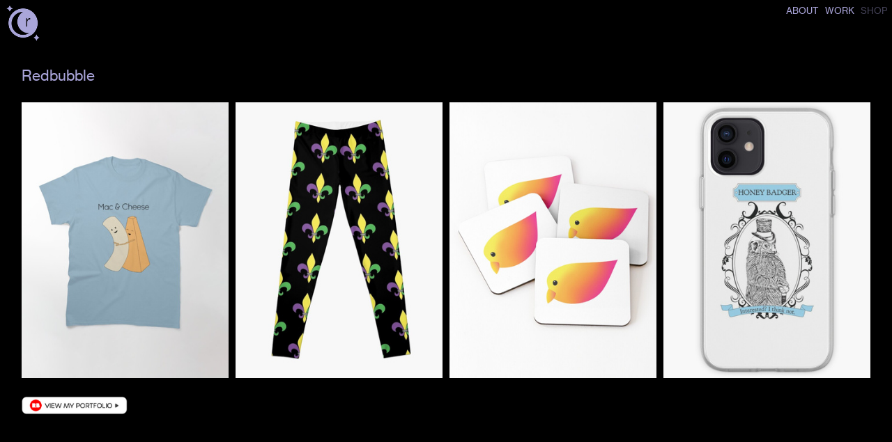

--- FILE ---
content_type: text/html; charset=UTF-8
request_url: https://rhodydesignsthis.com/shop
body_size: 26165
content:
<!DOCTYPE html>
<!-- 

        Running on cargo.site

-->
<html lang="en" data-predefined-style="true" data-css-presets="true" data-css-preset data-typography-preset>
	<head>
<script>
				var __cargo_context__ = 'live';
				var __cargo_js_ver__ = 'c=2806793921';
				var __cargo_maint__ = false;
				
				
			</script>
					<meta http-equiv="X-UA-Compatible" content="IE=edge,chrome=1">
		<meta http-equiv="Content-Type" content="text/html; charset=utf-8">
		<meta name="viewport" content="initial-scale=1.0, maximum-scale=1.0, user-scalable=no">
		
			<meta name="robots" content="index,follow">
		<title>shop — Christen Rhody</title>
		<meta name="description" content="Redbubble">
				<meta name="twitter:card" content="summary_large_image">
		<meta name="twitter:title" content="shop — Christen Rhody">
		<meta name="twitter:description" content="Redbubble">
		<meta name="twitter:image" content="https://freight.cargo.site/w/750/i/067f249ce66f7aa8e8c77e759e04f389936c402872a35ae9172357b39a62d99e/work-10760660-iphone-soft-case.jpg">
		<meta property="og:locale" content="en_US">
		<meta property="og:title" content="shop — Christen Rhody">
		<meta property="og:description" content="Redbubble">
		<meta property="og:url" content="https://rhodydesignsthis.com/shop">
		<meta property="og:image" content="https://freight.cargo.site/w/750/i/067f249ce66f7aa8e8c77e759e04f389936c402872a35ae9172357b39a62d99e/work-10760660-iphone-soft-case.jpg">
		<meta property="og:type" content="website">

		<link rel="preconnect" href="https://static.cargo.site" crossorigin>
		<link rel="preconnect" href="https://freight.cargo.site" crossorigin>
				<link rel="preconnect" href="https://type.cargo.site" crossorigin>

		<!--<link rel="preload" href="https://static.cargo.site/assets/social/IconFont-Regular-0.9.3.woff2" as="font" type="font/woff" crossorigin>-->

		

		<link href="https://freight.cargo.site/t/original/i/46ff5169b327c8b44ef913f06a26def0d2ddfa92b384fbe21834ef5d77301dbd/Asset-3.ico" rel="shortcut icon">
		<link href="https://rhodydesignsthis.com/rss" rel="alternate" type="application/rss+xml" title="Christen Rhody feed">

		<link href="https://rhodydesignsthis.com/stylesheet?c=2806793921&1649275020" id="member_stylesheet" rel="stylesheet" type="text/css" />
<style id="">@font-face{font-family:Icons;src:url(https://static.cargo.site/assets/social/IconFont-Regular-0.9.3.woff2);unicode-range:U+E000-E15C,U+F0000,U+FE0E}@font-face{font-family:Icons;src:url(https://static.cargo.site/assets/social/IconFont-Regular-0.9.3.woff2);font-weight:240;unicode-range:U+E000-E15C,U+F0000,U+FE0E}@font-face{font-family:Icons;src:url(https://static.cargo.site/assets/social/IconFont-Regular-0.9.3.woff2);unicode-range:U+E000-E15C,U+F0000,U+FE0E;font-weight:400}@font-face{font-family:Icons;src:url(https://static.cargo.site/assets/social/IconFont-Regular-0.9.3.woff2);unicode-range:U+E000-E15C,U+F0000,U+FE0E;font-weight:600}@font-face{font-family:Icons;src:url(https://static.cargo.site/assets/social/IconFont-Regular-0.9.3.woff2);unicode-range:U+E000-E15C,U+F0000,U+FE0E;font-weight:800}@font-face{font-family:Icons;src:url(https://static.cargo.site/assets/social/IconFont-Regular-0.9.3.woff2);unicode-range:U+E000-E15C,U+F0000,U+FE0E;font-style:italic}@font-face{font-family:Icons;src:url(https://static.cargo.site/assets/social/IconFont-Regular-0.9.3.woff2);unicode-range:U+E000-E15C,U+F0000,U+FE0E;font-weight:200;font-style:italic}@font-face{font-family:Icons;src:url(https://static.cargo.site/assets/social/IconFont-Regular-0.9.3.woff2);unicode-range:U+E000-E15C,U+F0000,U+FE0E;font-weight:400;font-style:italic}@font-face{font-family:Icons;src:url(https://static.cargo.site/assets/social/IconFont-Regular-0.9.3.woff2);unicode-range:U+E000-E15C,U+F0000,U+FE0E;font-weight:600;font-style:italic}@font-face{font-family:Icons;src:url(https://static.cargo.site/assets/social/IconFont-Regular-0.9.3.woff2);unicode-range:U+E000-E15C,U+F0000,U+FE0E;font-weight:800;font-style:italic}body.iconfont-loading,body.iconfont-loading *{color:transparent!important}body{-moz-osx-font-smoothing:grayscale;-webkit-font-smoothing:antialiased;-webkit-text-size-adjust:none}body.no-scroll{overflow:hidden}/*!
 * Content
 */.page{word-wrap:break-word}:focus{outline:0}.pointer-events-none{pointer-events:none}.pointer-events-auto{pointer-events:auto}.pointer-events-none .page_content .audio-player,.pointer-events-none .page_content .shop_product,.pointer-events-none .page_content a,.pointer-events-none .page_content audio,.pointer-events-none .page_content button,.pointer-events-none .page_content details,.pointer-events-none .page_content iframe,.pointer-events-none .page_content img,.pointer-events-none .page_content input,.pointer-events-none .page_content video{pointer-events:auto}.pointer-events-none .page_content *>a,.pointer-events-none .page_content>a{position:relative}s *{text-transform:inherit}#toolset{position:fixed;bottom:10px;right:10px;z-index:8}.mobile #toolset,.template_site_inframe #toolset{display:none}#toolset a{display:block;height:24px;width:24px;margin:0;padding:0;text-decoration:none;background:rgba(0,0,0,.2)}#toolset a:hover{background:rgba(0,0,0,.8)}[data-adminview] #toolset a,[data-adminview] #toolset_admin a{background:rgba(0,0,0,.04);pointer-events:none;cursor:default}#toolset_admin a:active{background:rgba(0,0,0,.7)}#toolset_admin a svg>*{transform:scale(1.1) translate(0,-.5px);transform-origin:50% 50%}#toolset_admin a svg{pointer-events:none;width:100%!important;height:auto!important}#following-container{overflow:auto;-webkit-overflow-scrolling:touch}#following-container iframe{height:100%;width:100%;position:absolute;top:0;left:0;right:0;bottom:0}:root{--following-width:-400px;--following-animation-duration:450ms}@keyframes following-open{0%{transform:translateX(0)}100%{transform:translateX(var(--following-width))}}@keyframes following-open-inverse{0%{transform:translateX(0)}100%{transform:translateX(calc(-1 * var(--following-width)))}}@keyframes following-close{0%{transform:translateX(var(--following-width))}100%{transform:translateX(0)}}@keyframes following-close-inverse{0%{transform:translateX(calc(-1 * var(--following-width)))}100%{transform:translateX(0)}}body.animate-left{animation:following-open var(--following-animation-duration);animation-fill-mode:both;animation-timing-function:cubic-bezier(.24,1,.29,1)}#following-container.animate-left{animation:following-close-inverse var(--following-animation-duration);animation-fill-mode:both;animation-timing-function:cubic-bezier(.24,1,.29,1)}#following-container.animate-left #following-frame{animation:following-close var(--following-animation-duration);animation-fill-mode:both;animation-timing-function:cubic-bezier(.24,1,.29,1)}body.animate-right{animation:following-close var(--following-animation-duration);animation-fill-mode:both;animation-timing-function:cubic-bezier(.24,1,.29,1)}#following-container.animate-right{animation:following-open-inverse var(--following-animation-duration);animation-fill-mode:both;animation-timing-function:cubic-bezier(.24,1,.29,1)}#following-container.animate-right #following-frame{animation:following-open var(--following-animation-duration);animation-fill-mode:both;animation-timing-function:cubic-bezier(.24,1,.29,1)}.slick-slider{position:relative;display:block;-moz-box-sizing:border-box;box-sizing:border-box;-webkit-user-select:none;-moz-user-select:none;-ms-user-select:none;user-select:none;-webkit-touch-callout:none;-khtml-user-select:none;-ms-touch-action:pan-y;touch-action:pan-y;-webkit-tap-highlight-color:transparent}.slick-list{position:relative;display:block;overflow:hidden;margin:0;padding:0}.slick-list:focus{outline:0}.slick-list.dragging{cursor:pointer;cursor:hand}.slick-slider .slick-list,.slick-slider .slick-track{transform:translate3d(0,0,0);will-change:transform}.slick-track{position:relative;top:0;left:0;display:block}.slick-track:after,.slick-track:before{display:table;content:'';width:1px;height:1px;margin-top:-1px;margin-left:-1px}.slick-track:after{clear:both}.slick-loading .slick-track{visibility:hidden}.slick-slide{display:none;float:left;height:100%;min-height:1px}[dir=rtl] .slick-slide{float:right}.content .slick-slide img{display:inline-block}.content .slick-slide img:not(.image-zoom){cursor:pointer}.content .scrub .slick-list,.content .scrub .slick-slide img:not(.image-zoom){cursor:ew-resize}body.slideshow-scrub-dragging *{cursor:ew-resize!important}.content .slick-slide img:not([src]),.content .slick-slide img[src='']{width:100%;height:auto}.slick-slide.slick-loading img{display:none}.slick-slide.dragging img{pointer-events:none}.slick-initialized .slick-slide{display:block}.slick-loading .slick-slide{visibility:hidden}.slick-vertical .slick-slide{display:block;height:auto;border:1px solid transparent}.slick-arrow.slick-hidden{display:none}.slick-arrow{position:absolute;z-index:9;width:0;top:0;height:100%;cursor:pointer;will-change:opacity;-webkit-transition:opacity 333ms cubic-bezier(.4,0,.22,1);transition:opacity 333ms cubic-bezier(.4,0,.22,1)}.slick-arrow.hidden{opacity:0}.slick-arrow svg{position:absolute;width:36px;height:36px;top:0;left:0;right:0;bottom:0;margin:auto;transform:translate(.25px,.25px)}.slick-arrow svg.right-arrow{transform:translate(.25px,.25px) scaleX(-1)}.slick-arrow svg:active{opacity:.75}.slick-arrow svg .arrow-shape{fill:none!important;stroke:#fff;stroke-linecap:square}.slick-arrow svg .arrow-outline{fill:none!important;stroke-width:2.5px;stroke:rgba(0,0,0,.6);stroke-linecap:square}.slick-arrow.slick-next{right:0;text-align:right}.slick-next svg,.wallpaper-navigation .slick-next svg{margin-right:10px}.mobile .slick-next svg{margin-right:10px}.slick-arrow.slick-prev{text-align:left}.slick-prev svg,.wallpaper-navigation .slick-prev svg{margin-left:10px}.mobile .slick-prev svg{margin-left:10px}.loading_animation{display:none;vertical-align:middle;z-index:15;line-height:0;pointer-events:none;border-radius:100%}.loading_animation.hidden{display:none}.loading_animation.pulsing{opacity:0;display:inline-block;animation-delay:.1s;-webkit-animation-delay:.1s;-moz-animation-delay:.1s;animation-duration:12s;animation-iteration-count:infinite;animation:fade-pulse-in .5s ease-in-out;-moz-animation:fade-pulse-in .5s ease-in-out;-webkit-animation:fade-pulse-in .5s ease-in-out;-webkit-animation-fill-mode:forwards;-moz-animation-fill-mode:forwards;animation-fill-mode:forwards}.loading_animation.pulsing.no-delay{animation-delay:0s;-webkit-animation-delay:0s;-moz-animation-delay:0s}.loading_animation div{border-radius:100%}.loading_animation div svg{max-width:100%;height:auto}.loading_animation div,.loading_animation div svg{width:20px;height:20px}.loading_animation.full-width svg{width:100%;height:auto}.loading_animation.full-width.big svg{width:100px;height:100px}.loading_animation div svg>*{fill:#ccc}.loading_animation div{-webkit-animation:spin-loading 12s ease-out;-webkit-animation-iteration-count:infinite;-moz-animation:spin-loading 12s ease-out;-moz-animation-iteration-count:infinite;animation:spin-loading 12s ease-out;animation-iteration-count:infinite}.loading_animation.hidden{display:none}[data-backdrop] .loading_animation{position:absolute;top:15px;left:15px;z-index:99}.loading_animation.position-absolute.middle{top:calc(50% - 10px);left:calc(50% - 10px)}.loading_animation.position-absolute.topleft{top:0;left:0}.loading_animation.position-absolute.middleright{top:calc(50% - 10px);right:1rem}.loading_animation.position-absolute.middleleft{top:calc(50% - 10px);left:1rem}.loading_animation.gray div svg>*{fill:#999}.loading_animation.gray-dark div svg>*{fill:#666}.loading_animation.gray-darker div svg>*{fill:#555}.loading_animation.gray-light div svg>*{fill:#ccc}.loading_animation.white div svg>*{fill:rgba(255,255,255,.85)}.loading_animation.blue div svg>*{fill:#698fff}.loading_animation.inline{display:inline-block;margin-bottom:.5ex}.loading_animation.inline.left{margin-right:.5ex}@-webkit-keyframes fade-pulse-in{0%{opacity:0}50%{opacity:.5}100%{opacity:1}}@-moz-keyframes fade-pulse-in{0%{opacity:0}50%{opacity:.5}100%{opacity:1}}@keyframes fade-pulse-in{0%{opacity:0}50%{opacity:.5}100%{opacity:1}}@-webkit-keyframes pulsate{0%{opacity:1}50%{opacity:0}100%{opacity:1}}@-moz-keyframes pulsate{0%{opacity:1}50%{opacity:0}100%{opacity:1}}@keyframes pulsate{0%{opacity:1}50%{opacity:0}100%{opacity:1}}@-webkit-keyframes spin-loading{0%{transform:rotate(0)}9%{transform:rotate(1050deg)}18%{transform:rotate(-1090deg)}20%{transform:rotate(-1080deg)}23%{transform:rotate(-1080deg)}28%{transform:rotate(-1095deg)}29%{transform:rotate(-1065deg)}34%{transform:rotate(-1080deg)}35%{transform:rotate(-1050deg)}40%{transform:rotate(-1065deg)}41%{transform:rotate(-1035deg)}44%{transform:rotate(-1035deg)}47%{transform:rotate(-2160deg)}50%{transform:rotate(-2160deg)}56%{transform:rotate(45deg)}60%{transform:rotate(45deg)}80%{transform:rotate(6120deg)}100%{transform:rotate(0)}}@keyframes spin-loading{0%{transform:rotate(0)}9%{transform:rotate(1050deg)}18%{transform:rotate(-1090deg)}20%{transform:rotate(-1080deg)}23%{transform:rotate(-1080deg)}28%{transform:rotate(-1095deg)}29%{transform:rotate(-1065deg)}34%{transform:rotate(-1080deg)}35%{transform:rotate(-1050deg)}40%{transform:rotate(-1065deg)}41%{transform:rotate(-1035deg)}44%{transform:rotate(-1035deg)}47%{transform:rotate(-2160deg)}50%{transform:rotate(-2160deg)}56%{transform:rotate(45deg)}60%{transform:rotate(45deg)}80%{transform:rotate(6120deg)}100%{transform:rotate(0)}}[grid-row]{align-items:flex-start;box-sizing:border-box;display:-webkit-box;display:-webkit-flex;display:-ms-flexbox;display:flex;-webkit-flex-wrap:wrap;-ms-flex-wrap:wrap;flex-wrap:wrap}[grid-col]{box-sizing:border-box}[grid-row] [grid-col].empty:after{content:"\0000A0";cursor:text}body.mobile[data-adminview=content-editproject] [grid-row] [grid-col].empty:after{display:none}[grid-col=auto]{-webkit-box-flex:1;-webkit-flex:1;-ms-flex:1;flex:1}[grid-col=x12]{width:100%}[grid-col=x11]{width:50%}[grid-col=x10]{width:33.33%}[grid-col=x9]{width:25%}[grid-col=x8]{width:20%}[grid-col=x7]{width:16.666666667%}[grid-col=x6]{width:14.285714286%}[grid-col=x5]{width:12.5%}[grid-col=x4]{width:11.111111111%}[grid-col=x3]{width:10%}[grid-col=x2]{width:9.090909091%}[grid-col=x1]{width:8.333333333%}[grid-col="1"]{width:8.33333%}[grid-col="2"]{width:16.66667%}[grid-col="3"]{width:25%}[grid-col="4"]{width:33.33333%}[grid-col="5"]{width:41.66667%}[grid-col="6"]{width:50%}[grid-col="7"]{width:58.33333%}[grid-col="8"]{width:66.66667%}[grid-col="9"]{width:75%}[grid-col="10"]{width:83.33333%}[grid-col="11"]{width:91.66667%}[grid-col="12"]{width:100%}body.mobile [grid-responsive] [grid-col]{width:100%;-webkit-box-flex:none;-webkit-flex:none;-ms-flex:none;flex:none}[data-ce-host=true][contenteditable=true] [grid-pad]{pointer-events:none}[data-ce-host=true][contenteditable=true] [grid-pad]>*{pointer-events:auto}[grid-pad="0"]{padding:0}[grid-pad="0.25"]{padding:.125rem}[grid-pad="0.5"]{padding:.25rem}[grid-pad="0.75"]{padding:.375rem}[grid-pad="1"]{padding:.5rem}[grid-pad="1.25"]{padding:.625rem}[grid-pad="1.5"]{padding:.75rem}[grid-pad="1.75"]{padding:.875rem}[grid-pad="2"]{padding:1rem}[grid-pad="2.5"]{padding:1.25rem}[grid-pad="3"]{padding:1.5rem}[grid-pad="3.5"]{padding:1.75rem}[grid-pad="4"]{padding:2rem}[grid-pad="5"]{padding:2.5rem}[grid-pad="6"]{padding:3rem}[grid-pad="7"]{padding:3.5rem}[grid-pad="8"]{padding:4rem}[grid-pad="9"]{padding:4.5rem}[grid-pad="10"]{padding:5rem}[grid-gutter="0"]{margin:0}[grid-gutter="0.5"]{margin:-.25rem}[grid-gutter="1"]{margin:-.5rem}[grid-gutter="1.5"]{margin:-.75rem}[grid-gutter="2"]{margin:-1rem}[grid-gutter="2.5"]{margin:-1.25rem}[grid-gutter="3"]{margin:-1.5rem}[grid-gutter="3.5"]{margin:-1.75rem}[grid-gutter="4"]{margin:-2rem}[grid-gutter="5"]{margin:-2.5rem}[grid-gutter="6"]{margin:-3rem}[grid-gutter="7"]{margin:-3.5rem}[grid-gutter="8"]{margin:-4rem}[grid-gutter="10"]{margin:-5rem}[grid-gutter="12"]{margin:-6rem}[grid-gutter="14"]{margin:-7rem}[grid-gutter="16"]{margin:-8rem}[grid-gutter="18"]{margin:-9rem}[grid-gutter="20"]{margin:-10rem}small{max-width:100%;text-decoration:inherit}img:not([src]),img[src='']{outline:1px solid rgba(177,177,177,.4);outline-offset:-1px;content:url([data-uri])}img.image-zoom{cursor:-webkit-zoom-in;cursor:-moz-zoom-in;cursor:zoom-in}#imprimatur{color:#333;font-size:10px;font-family:-apple-system,BlinkMacSystemFont,"Segoe UI",Roboto,Oxygen,Ubuntu,Cantarell,"Open Sans","Helvetica Neue",sans-serif,"Sans Serif",Icons;/*!System*/position:fixed;opacity:.3;right:-28px;bottom:160px;transform:rotate(270deg);-ms-transform:rotate(270deg);-webkit-transform:rotate(270deg);z-index:8;text-transform:uppercase;color:#999;opacity:.5;padding-bottom:2px;text-decoration:none}.mobile #imprimatur{display:none}bodycopy cargo-link a{font-family:-apple-system,BlinkMacSystemFont,"Segoe UI",Roboto,Oxygen,Ubuntu,Cantarell,"Open Sans","Helvetica Neue",sans-serif,"Sans Serif",Icons;/*!System*/font-size:12px;font-style:normal;font-weight:400;transform:rotate(270deg);text-decoration:none;position:fixed!important;right:-27px;bottom:100px;text-decoration:none;letter-spacing:normal;background:0 0;border:0;border-bottom:0;outline:0}/*! PhotoSwipe Default UI CSS by Dmitry Semenov | photoswipe.com | MIT license */.pswp--has_mouse .pswp__button--arrow--left,.pswp--has_mouse .pswp__button--arrow--right,.pswp__ui{visibility:visible}.pswp--minimal--dark .pswp__top-bar,.pswp__button{background:0 0}.pswp,.pswp__bg,.pswp__container,.pswp__img--placeholder,.pswp__zoom-wrap,.quick-view-navigation{-webkit-backface-visibility:hidden}.pswp__button{cursor:pointer;opacity:1;-webkit-appearance:none;transition:opacity .2s;-webkit-box-shadow:none;box-shadow:none}.pswp__button-close>svg{top:10px;right:10px;margin-left:auto}.pswp--touch .quick-view-navigation{display:none}.pswp__ui{-webkit-font-smoothing:auto;opacity:1;z-index:1550}.quick-view-navigation{will-change:opacity;-webkit-transition:opacity 333ms cubic-bezier(.4,0,.22,1);transition:opacity 333ms cubic-bezier(.4,0,.22,1)}.quick-view-navigation .pswp__group .pswp__button{pointer-events:auto}.pswp__button>svg{position:absolute;width:36px;height:36px}.quick-view-navigation .pswp__group:active svg{opacity:.75}.pswp__button svg .shape-shape{fill:#fff}.pswp__button svg .shape-outline{fill:#000}.pswp__button-prev>svg{top:0;bottom:0;left:10px;margin:auto}.pswp__button-next>svg{top:0;bottom:0;right:10px;margin:auto}.quick-view-navigation .pswp__group .pswp__button-prev{position:absolute;left:0;top:0;width:0;height:100%}.quick-view-navigation .pswp__group .pswp__button-next{position:absolute;right:0;top:0;width:0;height:100%}.quick-view-navigation .close-button,.quick-view-navigation .left-arrow,.quick-view-navigation .right-arrow{transform:translate(.25px,.25px)}.quick-view-navigation .right-arrow{transform:translate(.25px,.25px) scaleX(-1)}.pswp__button svg .shape-outline{fill:transparent!important;stroke:#000;stroke-width:2.5px;stroke-linecap:square}.pswp__button svg .shape-shape{fill:transparent!important;stroke:#fff;stroke-width:1.5px;stroke-linecap:square}.pswp__bg,.pswp__scroll-wrap,.pswp__zoom-wrap{width:100%;position:absolute}.quick-view-navigation .pswp__group .pswp__button-close{margin:0}.pswp__container,.pswp__item,.pswp__zoom-wrap{right:0;bottom:0;top:0;position:absolute;left:0}.pswp__ui--hidden .pswp__button{opacity:.001}.pswp__ui--hidden .pswp__button,.pswp__ui--hidden .pswp__button *{pointer-events:none}.pswp .pswp__ui.pswp__ui--displaynone{display:none}.pswp__element--disabled{display:none!important}/*! PhotoSwipe main CSS by Dmitry Semenov | photoswipe.com | MIT license */.pswp{position:fixed;display:none;height:100%;width:100%;top:0;left:0;right:0;bottom:0;margin:auto;-ms-touch-action:none;touch-action:none;z-index:9999999;-webkit-text-size-adjust:100%;line-height:initial;letter-spacing:initial;outline:0}.pswp img{max-width:none}.pswp--zoom-disabled .pswp__img{cursor:default!important}.pswp--animate_opacity{opacity:.001;will-change:opacity;-webkit-transition:opacity 333ms cubic-bezier(.4,0,.22,1);transition:opacity 333ms cubic-bezier(.4,0,.22,1)}.pswp--open{display:block}.pswp--zoom-allowed .pswp__img{cursor:-webkit-zoom-in;cursor:-moz-zoom-in;cursor:zoom-in}.pswp--zoomed-in .pswp__img{cursor:-webkit-grab;cursor:-moz-grab;cursor:grab}.pswp--dragging .pswp__img{cursor:-webkit-grabbing;cursor:-moz-grabbing;cursor:grabbing}.pswp__bg{left:0;top:0;height:100%;opacity:0;transform:translateZ(0);will-change:opacity}.pswp__scroll-wrap{left:0;top:0;height:100%}.pswp__container,.pswp__zoom-wrap{-ms-touch-action:none;touch-action:none}.pswp__container,.pswp__img{-webkit-user-select:none;-moz-user-select:none;-ms-user-select:none;user-select:none;-webkit-tap-highlight-color:transparent;-webkit-touch-callout:none}.pswp__zoom-wrap{-webkit-transform-origin:left top;-ms-transform-origin:left top;transform-origin:left top;-webkit-transition:-webkit-transform 222ms cubic-bezier(.4,0,.22,1);transition:transform 222ms cubic-bezier(.4,0,.22,1)}.pswp__bg{-webkit-transition:opacity 222ms cubic-bezier(.4,0,.22,1);transition:opacity 222ms cubic-bezier(.4,0,.22,1)}.pswp--animated-in .pswp__bg,.pswp--animated-in .pswp__zoom-wrap{-webkit-transition:none;transition:none}.pswp--hide-overflow .pswp__scroll-wrap,.pswp--hide-overflow.pswp{overflow:hidden}.pswp__img{position:absolute;width:auto;height:auto;top:0;left:0}.pswp__img--placeholder--blank{background:#222}.pswp--ie .pswp__img{width:100%!important;height:auto!important;left:0;top:0}.pswp__ui--idle{opacity:0}.pswp__error-msg{position:absolute;left:0;top:50%;width:100%;text-align:center;font-size:14px;line-height:16px;margin-top:-8px;color:#ccc}.pswp__error-msg a{color:#ccc;text-decoration:underline}.pswp__error-msg{font-family:-apple-system,BlinkMacSystemFont,"Segoe UI",Roboto,Oxygen,Ubuntu,Cantarell,"Open Sans","Helvetica Neue",sans-serif}.quick-view.mouse-down .iframe-item{pointer-events:none!important}.quick-view-caption-positioner{pointer-events:none;width:100%;height:100%}.quick-view-caption-wrapper{margin:auto;position:absolute;bottom:0;left:0;right:0}.quick-view-horizontal-align-left .quick-view-caption-wrapper{margin-left:0}.quick-view-horizontal-align-right .quick-view-caption-wrapper{margin-right:0}[data-quick-view-caption]{transition:.1s opacity ease-in-out;position:absolute;bottom:0;left:0;right:0}.quick-view-horizontal-align-left [data-quick-view-caption]{text-align:left}.quick-view-horizontal-align-right [data-quick-view-caption]{text-align:right}.quick-view-caption{transition:.1s opacity ease-in-out}.quick-view-caption>*{display:inline-block}.quick-view-caption *{pointer-events:auto}.quick-view-caption.hidden{opacity:0}.shop_product .dropdown_wrapper{flex:0 0 100%;position:relative}.shop_product select{appearance:none;-moz-appearance:none;-webkit-appearance:none;outline:0;-webkit-font-smoothing:antialiased;-moz-osx-font-smoothing:grayscale;cursor:pointer;border-radius:0;white-space:nowrap;overflow:hidden!important;text-overflow:ellipsis}.shop_product select.dropdown::-ms-expand{display:none}.shop_product a{cursor:pointer;border-bottom:none;text-decoration:none}.shop_product a.out-of-stock{pointer-events:none}body.audio-player-dragging *{cursor:ew-resize!important}.audio-player{display:inline-flex;flex:1 0 calc(100% - 2px);width:calc(100% - 2px)}.audio-player .button{height:100%;flex:0 0 3.3rem;display:flex}.audio-player .separator{left:3.3rem;height:100%}.audio-player .buffer{width:0%;height:100%;transition:left .3s linear,width .3s linear}.audio-player.seeking .buffer{transition:left 0s,width 0s}.audio-player.seeking{user-select:none;-webkit-user-select:none;cursor:ew-resize}.audio-player.seeking *{user-select:none;-webkit-user-select:none;cursor:ew-resize}.audio-player .bar{overflow:hidden;display:flex;justify-content:space-between;align-content:center;flex-grow:1}.audio-player .progress{width:0%;height:100%;transition:width .3s linear}.audio-player.seeking .progress{transition:width 0s}.audio-player .pause,.audio-player .play{cursor:pointer;height:100%}.audio-player .note-icon{margin:auto 0;order:2;flex:0 1 auto}.audio-player .title{white-space:nowrap;overflow:hidden;text-overflow:ellipsis;pointer-events:none;user-select:none;padding:.5rem 0 .5rem 1rem;margin:auto auto auto 0;flex:0 3 auto;min-width:0;width:100%}.audio-player .total-time{flex:0 1 auto;margin:auto 0}.audio-player .current-time,.audio-player .play-text{flex:0 1 auto;margin:auto 0}.audio-player .stream-anim{user-select:none;margin:auto auto auto 0}.audio-player .stream-anim span{display:inline-block}.audio-player .buffer,.audio-player .current-time,.audio-player .note-svg,.audio-player .play-text,.audio-player .separator,.audio-player .total-time{user-select:none;pointer-events:none}.audio-player .buffer,.audio-player .play-text,.audio-player .progress{position:absolute}.audio-player,.audio-player .bar,.audio-player .button,.audio-player .current-time,.audio-player .note-icon,.audio-player .pause,.audio-player .play,.audio-player .total-time{position:relative}body.mobile .audio-player,body.mobile .audio-player *{-webkit-touch-callout:none}#standalone-admin-frame{border:0;width:400px;position:absolute;right:0;top:0;height:100vh;z-index:99}body[standalone-admin=true] #standalone-admin-frame{transform:translate(0,0)}body[standalone-admin=true] .main_container{width:calc(100% - 400px)}body[standalone-admin=false] #standalone-admin-frame{transform:translate(100%,0)}body[standalone-admin=false] .main_container{width:100%}.toggle_standaloneAdmin{position:fixed;top:0;right:400px;height:40px;width:40px;z-index:999;cursor:pointer;background-color:rgba(0,0,0,.4)}.toggle_standaloneAdmin:active{opacity:.7}body[standalone-admin=false] .toggle_standaloneAdmin{right:0}.toggle_standaloneAdmin *{color:#fff;fill:#fff}.toggle_standaloneAdmin svg{padding:6px;width:100%;height:100%;opacity:.85}body[standalone-admin=false] .toggle_standaloneAdmin #close,body[standalone-admin=true] .toggle_standaloneAdmin #backdropsettings{display:none}.toggle_standaloneAdmin>div{width:100%;height:100%}#admin_toggle_button{position:fixed;top:50%;transform:translate(0,-50%);right:400px;height:36px;width:12px;z-index:999;cursor:pointer;background-color:rgba(0,0,0,.09);padding-left:2px;margin-right:5px}#admin_toggle_button .bar{content:'';background:rgba(0,0,0,.09);position:fixed;width:5px;bottom:0;top:0;z-index:10}#admin_toggle_button:active{background:rgba(0,0,0,.065)}#admin_toggle_button *{color:#fff;fill:#fff}#admin_toggle_button svg{padding:0;width:16px;height:36px;margin-left:1px;opacity:1}#admin_toggle_button svg *{fill:#fff;opacity:1}#admin_toggle_button[data-state=closed] .toggle_admin_close{display:none}#admin_toggle_button[data-state=closed],#admin_toggle_button[data-state=closed] .toggle_admin_open{width:20px;cursor:pointer;margin:0}#admin_toggle_button[data-state=closed] svg{margin-left:2px}#admin_toggle_button[data-state=open] .toggle_admin_open{display:none}select,select *{text-rendering:auto!important}b b{font-weight:inherit}*{-webkit-box-sizing:border-box;-moz-box-sizing:border-box;box-sizing:border-box}customhtml>*{position:relative;z-index:10}body,html{min-height:100vh;margin:0;padding:0}html{touch-action:manipulation;position:relative;background-color:#fff}.main_container{min-height:100vh;width:100%;overflow:hidden}.container{display:-webkit-box;display:-webkit-flex;display:-moz-box;display:-ms-flexbox;display:flex;-webkit-flex-wrap:wrap;-moz-flex-wrap:wrap;-ms-flex-wrap:wrap;flex-wrap:wrap;max-width:100%;width:100%;overflow:visible}.container{align-items:flex-start;-webkit-align-items:flex-start}.page{z-index:2}.page ul li>text-limit{display:block}.content,.content_container,.pinned{-webkit-flex:1 0 auto;-moz-flex:1 0 auto;-ms-flex:1 0 auto;flex:1 0 auto;max-width:100%}.content_container{width:100%}.content_container.full_height{min-height:100vh}.page_background{position:absolute;top:0;left:0;width:100%;height:100%}.page_container{position:relative;overflow:visible;width:100%}.backdrop{position:absolute;top:0;z-index:1;width:100%;height:100%;max-height:100vh}.backdrop>div{position:absolute;top:0;left:0;width:100%;height:100%;-webkit-backface-visibility:hidden;backface-visibility:hidden;transform:translate3d(0,0,0);contain:strict}[data-backdrop].backdrop>div[data-overflowing]{max-height:100vh;position:absolute;top:0;left:0}body.mobile [split-responsive]{display:flex;flex-direction:column}body.mobile [split-responsive] .container{width:100%;order:2}body.mobile [split-responsive] .backdrop{position:relative;height:50vh;width:100%;order:1}body.mobile [split-responsive] [data-auxiliary].backdrop{position:absolute;height:50vh;width:100%;order:1}.page{position:relative;z-index:2}img[data-align=left]{float:left}img[data-align=right]{float:right}[data-rotation]{transform-origin:center center}.content .page_content:not([contenteditable=true]) [data-draggable]{pointer-events:auto!important;backface-visibility:hidden}.preserve-3d{-moz-transform-style:preserve-3d;transform-style:preserve-3d}.content .page_content:not([contenteditable=true]) [data-draggable] iframe{pointer-events:none!important}.dragging-active iframe{pointer-events:none!important}.content .page_content:not([contenteditable=true]) [data-draggable]:active{opacity:1}.content .scroll-transition-fade{transition:transform 1s ease-in-out,opacity .8s ease-in-out}.content .scroll-transition-fade.below-viewport{opacity:0;transform:translateY(40px)}.mobile.full_width .page_container:not([split-layout]) .container_width{width:100%}[data-view=pinned_bottom] .bottom_pin_invisibility{visibility:hidden}.pinned{position:relative;width:100%}.pinned .page_container.accommodate:not(.fixed):not(.overlay){z-index:2}.pinned .page_container.overlay{position:absolute;z-index:4}.pinned .page_container.overlay.fixed{position:fixed}.pinned .page_container.overlay.fixed .page{max-height:100vh;-webkit-overflow-scrolling:touch}.pinned .page_container.overlay.fixed .page.allow-scroll{overflow-y:auto;overflow-x:hidden}.pinned .page_container.overlay.fixed .page.allow-scroll{align-items:flex-start;-webkit-align-items:flex-start}.pinned .page_container .page.allow-scroll::-webkit-scrollbar{width:0;background:0 0;display:none}.pinned.pinned_top .page_container.overlay{left:0;top:0}.pinned.pinned_bottom .page_container.overlay{left:0;bottom:0}div[data-container=set]:empty{margin-top:1px}.thumbnails{position:relative;z-index:1}[thumbnails=grid]{align-items:baseline}[thumbnails=justify] .thumbnail{box-sizing:content-box}[thumbnails][data-padding-zero] .thumbnail{margin-bottom:-1px}[thumbnails=montessori] .thumbnail{pointer-events:auto;position:absolute}[thumbnails] .thumbnail>a{display:block;text-decoration:none}[thumbnails=montessori]{height:0}[thumbnails][data-resizing],[thumbnails][data-resizing] *{cursor:nwse-resize}[thumbnails] .thumbnail .resize-handle{cursor:nwse-resize;width:26px;height:26px;padding:5px;position:absolute;opacity:.75;right:-1px;bottom:-1px;z-index:100}[thumbnails][data-resizing] .resize-handle{display:none}[thumbnails] .thumbnail .resize-handle svg{position:absolute;top:0;left:0}[thumbnails] .thumbnail .resize-handle:hover{opacity:1}[data-can-move].thumbnail .resize-handle svg .resize_path_outline{fill:#fff}[data-can-move].thumbnail .resize-handle svg .resize_path{fill:#000}[thumbnails=montessori] .thumbnail_sizer{height:0;width:100%;position:relative;padding-bottom:100%;pointer-events:none}[thumbnails] .thumbnail img{display:block;min-height:3px;margin-bottom:0}[thumbnails] .thumbnail img:not([src]),img[src=""]{margin:0!important;width:100%;min-height:3px;height:100%!important;position:absolute}[aspect-ratio="1x1"].thumb_image{height:0;padding-bottom:100%;overflow:hidden}[aspect-ratio="4x3"].thumb_image{height:0;padding-bottom:75%;overflow:hidden}[aspect-ratio="16x9"].thumb_image{height:0;padding-bottom:56.25%;overflow:hidden}[thumbnails] .thumb_image{width:100%;position:relative}[thumbnails][thumbnail-vertical-align=top]{align-items:flex-start}[thumbnails][thumbnail-vertical-align=middle]{align-items:center}[thumbnails][thumbnail-vertical-align=bottom]{align-items:baseline}[thumbnails][thumbnail-horizontal-align=left]{justify-content:flex-start}[thumbnails][thumbnail-horizontal-align=middle]{justify-content:center}[thumbnails][thumbnail-horizontal-align=right]{justify-content:flex-end}.thumb_image.default_image>svg{position:absolute;top:0;left:0;bottom:0;right:0;width:100%;height:100%}.thumb_image.default_image{outline:1px solid #ccc;outline-offset:-1px;position:relative}.mobile.full_width [data-view=Thumbnail] .thumbnails_width{width:100%}.content [data-draggable] a:active,.content [data-draggable] img:active{opacity:initial}.content .draggable-dragging{opacity:initial}[data-draggable].draggable_visible{visibility:visible}[data-draggable].draggable_hidden{visibility:hidden}.gallery_card [data-draggable],.marquee [data-draggable]{visibility:inherit}[data-draggable]{visibility:visible;background-color:rgba(0,0,0,.003)}#site_menu_panel_container .image-gallery:not(.initialized){height:0;padding-bottom:100%;min-height:initial}.image-gallery:not(.initialized){min-height:100vh;visibility:hidden;width:100%}.image-gallery .gallery_card img{display:block;width:100%;height:auto}.image-gallery .gallery_card{transform-origin:center}.image-gallery .gallery_card.dragging{opacity:.1;transform:initial!important}.image-gallery:not([image-gallery=slideshow]) .gallery_card iframe:only-child,.image-gallery:not([image-gallery=slideshow]) .gallery_card video:only-child{width:100%;height:100%;top:0;left:0;position:absolute}.image-gallery[image-gallery=slideshow] .gallery_card video[muted][autoplay]:not([controls]),.image-gallery[image-gallery=slideshow] .gallery_card video[muted][data-autoplay]:not([controls]){pointer-events:none}.image-gallery [image-gallery-pad="0"] video:only-child{object-fit:cover;height:calc(100% + 1px)}div.image-gallery>a,div.image-gallery>iframe,div.image-gallery>img,div.image-gallery>video{display:none}[image-gallery-row]{align-items:flex-start;box-sizing:border-box;display:-webkit-box;display:-webkit-flex;display:-ms-flexbox;display:flex;-webkit-flex-wrap:wrap;-ms-flex-wrap:wrap;flex-wrap:wrap}.image-gallery .gallery_card_image{width:100%;position:relative}[data-predefined-style=true] .image-gallery a.gallery_card{display:block;border:none}[image-gallery-col]{box-sizing:border-box}[image-gallery-col=x12]{width:100%}[image-gallery-col=x11]{width:50%}[image-gallery-col=x10]{width:33.33%}[image-gallery-col=x9]{width:25%}[image-gallery-col=x8]{width:20%}[image-gallery-col=x7]{width:16.666666667%}[image-gallery-col=x6]{width:14.285714286%}[image-gallery-col=x5]{width:12.5%}[image-gallery-col=x4]{width:11.111111111%}[image-gallery-col=x3]{width:10%}[image-gallery-col=x2]{width:9.090909091%}[image-gallery-col=x1]{width:8.333333333%}.content .page_content [image-gallery-pad].image-gallery{pointer-events:none}.content .page_content [image-gallery-pad].image-gallery .gallery_card_image>*,.content .page_content [image-gallery-pad].image-gallery .gallery_image_caption{pointer-events:auto}.content .page_content [image-gallery-pad="0"]{padding:0}.content .page_content [image-gallery-pad="0.25"]{padding:.125rem}.content .page_content [image-gallery-pad="0.5"]{padding:.25rem}.content .page_content [image-gallery-pad="0.75"]{padding:.375rem}.content .page_content [image-gallery-pad="1"]{padding:.5rem}.content .page_content [image-gallery-pad="1.25"]{padding:.625rem}.content .page_content [image-gallery-pad="1.5"]{padding:.75rem}.content .page_content [image-gallery-pad="1.75"]{padding:.875rem}.content .page_content [image-gallery-pad="2"]{padding:1rem}.content .page_content [image-gallery-pad="2.5"]{padding:1.25rem}.content .page_content [image-gallery-pad="3"]{padding:1.5rem}.content .page_content [image-gallery-pad="3.5"]{padding:1.75rem}.content .page_content [image-gallery-pad="4"]{padding:2rem}.content .page_content [image-gallery-pad="5"]{padding:2.5rem}.content .page_content [image-gallery-pad="6"]{padding:3rem}.content .page_content [image-gallery-pad="7"]{padding:3.5rem}.content .page_content [image-gallery-pad="8"]{padding:4rem}.content .page_content [image-gallery-pad="9"]{padding:4.5rem}.content .page_content [image-gallery-pad="10"]{padding:5rem}.content .page_content [image-gallery-gutter="0"]{margin:0}.content .page_content [image-gallery-gutter="0.5"]{margin:-.25rem}.content .page_content [image-gallery-gutter="1"]{margin:-.5rem}.content .page_content [image-gallery-gutter="1.5"]{margin:-.75rem}.content .page_content [image-gallery-gutter="2"]{margin:-1rem}.content .page_content [image-gallery-gutter="2.5"]{margin:-1.25rem}.content .page_content [image-gallery-gutter="3"]{margin:-1.5rem}.content .page_content [image-gallery-gutter="3.5"]{margin:-1.75rem}.content .page_content [image-gallery-gutter="4"]{margin:-2rem}.content .page_content [image-gallery-gutter="5"]{margin:-2.5rem}.content .page_content [image-gallery-gutter="6"]{margin:-3rem}.content .page_content [image-gallery-gutter="7"]{margin:-3.5rem}.content .page_content [image-gallery-gutter="8"]{margin:-4rem}.content .page_content [image-gallery-gutter="10"]{margin:-5rem}.content .page_content [image-gallery-gutter="12"]{margin:-6rem}.content .page_content [image-gallery-gutter="14"]{margin:-7rem}.content .page_content [image-gallery-gutter="16"]{margin:-8rem}.content .page_content [image-gallery-gutter="18"]{margin:-9rem}.content .page_content [image-gallery-gutter="20"]{margin:-10rem}[image-gallery=slideshow]:not(.initialized)>*{min-height:1px;opacity:0;min-width:100%}[image-gallery=slideshow][data-constrained-by=height] [image-gallery-vertical-align].slick-track{align-items:flex-start}[image-gallery=slideshow] img.image-zoom:active{opacity:initial}[image-gallery=slideshow].slick-initialized .gallery_card{pointer-events:none}[image-gallery=slideshow].slick-initialized .gallery_card.slick-current{pointer-events:auto}[image-gallery=slideshow] .gallery_card:not(.has_caption){line-height:0}.content .page_content [image-gallery=slideshow].image-gallery>*{pointer-events:auto}.content [image-gallery=slideshow].image-gallery.slick-initialized .gallery_card{overflow:hidden;margin:0;display:flex;flex-flow:row wrap;flex-shrink:0}.content [image-gallery=slideshow].image-gallery.slick-initialized .gallery_card.slick-current{overflow:visible}[image-gallery=slideshow] .gallery_image_caption{opacity:1;transition:opacity .3s;-webkit-transition:opacity .3s;width:100%;margin-left:auto;margin-right:auto;clear:both}[image-gallery-horizontal-align=left] .gallery_image_caption{text-align:left}[image-gallery-horizontal-align=middle] .gallery_image_caption{text-align:center}[image-gallery-horizontal-align=right] .gallery_image_caption{text-align:right}[image-gallery=slideshow][data-slideshow-in-transition] .gallery_image_caption{opacity:0;transition:opacity .3s;-webkit-transition:opacity .3s}[image-gallery=slideshow] .gallery_card_image{width:initial;margin:0;display:inline-block}[image-gallery=slideshow] .gallery_card img{margin:0;display:block}[image-gallery=slideshow][data-exploded]{align-items:flex-start;box-sizing:border-box;display:-webkit-box;display:-webkit-flex;display:-ms-flexbox;display:flex;-webkit-flex-wrap:wrap;-ms-flex-wrap:wrap;flex-wrap:wrap;justify-content:flex-start;align-content:flex-start}[image-gallery=slideshow][data-exploded] .gallery_card{padding:1rem;width:16.666%}[image-gallery=slideshow][data-exploded] .gallery_card_image{height:0;display:block;width:100%}[image-gallery=grid]{align-items:baseline}[image-gallery=grid] .gallery_card.has_caption .gallery_card_image{display:block}[image-gallery=grid] [image-gallery-pad="0"].gallery_card{margin-bottom:-1px}[image-gallery=grid] .gallery_card img{margin:0}[image-gallery=columns] .gallery_card img{margin:0}[image-gallery=justify]{align-items:flex-start}[image-gallery=justify] .gallery_card img{margin:0}[image-gallery=montessori][image-gallery-row]{display:block}[image-gallery=montessori] a.gallery_card,[image-gallery=montessori] div.gallery_card{position:absolute;pointer-events:auto}[image-gallery=montessori][data-can-move] .gallery_card,[image-gallery=montessori][data-can-move] .gallery_card .gallery_card_image,[image-gallery=montessori][data-can-move] .gallery_card .gallery_card_image>*{cursor:move}[image-gallery=montessori]{position:relative;height:0}[image-gallery=freeform] .gallery_card{position:relative}[image-gallery=freeform] [image-gallery-pad="0"].gallery_card{margin-bottom:-1px}[image-gallery-vertical-align]{display:flex;flex-flow:row wrap}[image-gallery-vertical-align].slick-track{display:flex;flex-flow:row nowrap}.image-gallery .slick-list{margin-bottom:-.3px}[image-gallery-vertical-align=top]{align-content:flex-start;align-items:flex-start}[image-gallery-vertical-align=middle]{align-items:center;align-content:center}[image-gallery-vertical-align=bottom]{align-content:flex-end;align-items:flex-end}[image-gallery-horizontal-align=left]{justify-content:flex-start}[image-gallery-horizontal-align=middle]{justify-content:center}[image-gallery-horizontal-align=right]{justify-content:flex-end}.image-gallery[data-resizing],.image-gallery[data-resizing] *{cursor:nwse-resize!important}.image-gallery .gallery_card .resize-handle,.image-gallery .gallery_card .resize-handle *{cursor:nwse-resize!important}.image-gallery .gallery_card .resize-handle{width:26px;height:26px;padding:5px;position:absolute;opacity:.75;right:-1px;bottom:-1px;z-index:10}.image-gallery[data-resizing] .resize-handle{display:none}.image-gallery .gallery_card .resize-handle svg{cursor:nwse-resize!important;position:absolute;top:0;left:0}.image-gallery .gallery_card .resize-handle:hover{opacity:1}[data-can-move].gallery_card .resize-handle svg .resize_path_outline{fill:#fff}[data-can-move].gallery_card .resize-handle svg .resize_path{fill:#000}[image-gallery=montessori] .thumbnail_sizer{height:0;width:100%;position:relative;padding-bottom:100%;pointer-events:none}#site_menu_button{display:block;text-decoration:none;pointer-events:auto;z-index:9;vertical-align:top;cursor:pointer;box-sizing:content-box;font-family:Icons}#site_menu_button.custom_icon{padding:0;line-height:0}#site_menu_button.custom_icon img{width:100%;height:auto}#site_menu_wrapper.disabled #site_menu_button{display:none}#site_menu_wrapper.mobile_only #site_menu_button{display:none}body.mobile #site_menu_wrapper.mobile_only:not(.disabled) #site_menu_button:not(.active){display:block}#site_menu_panel_container[data-type=cargo_menu] #site_menu_panel{display:block;position:fixed;top:0;right:0;bottom:0;left:0;z-index:10;cursor:default}.site_menu{pointer-events:auto;position:absolute;z-index:11;top:0;bottom:0;line-height:0;max-width:400px;min-width:300px;font-size:20px;text-align:left;background:rgba(20,20,20,.95);padding:20px 30px 90px 30px;overflow-y:auto;overflow-x:hidden;display:-webkit-box;display:-webkit-flex;display:-ms-flexbox;display:flex;-webkit-box-orient:vertical;-webkit-box-direction:normal;-webkit-flex-direction:column;-ms-flex-direction:column;flex-direction:column;-webkit-box-pack:start;-webkit-justify-content:flex-start;-ms-flex-pack:start;justify-content:flex-start}body.mobile #site_menu_wrapper .site_menu{-webkit-overflow-scrolling:touch;min-width:auto;max-width:100%;width:100%;padding:20px}#site_menu_wrapper[data-sitemenu-position=bottom-left] #site_menu,#site_menu_wrapper[data-sitemenu-position=top-left] #site_menu{left:0}#site_menu_wrapper[data-sitemenu-position=bottom-right] #site_menu,#site_menu_wrapper[data-sitemenu-position=top-right] #site_menu{right:0}#site_menu_wrapper[data-type=page] .site_menu{right:0;left:0;width:100%;padding:0;margin:0;background:0 0}.site_menu_wrapper.open .site_menu{display:block}.site_menu div{display:block}.site_menu a{text-decoration:none;display:inline-block;color:rgba(255,255,255,.75);max-width:100%;overflow:hidden;white-space:nowrap;text-overflow:ellipsis;line-height:1.4}.site_menu div a.active{color:rgba(255,255,255,.4)}.site_menu div.set-link>a{font-weight:700}.site_menu div.hidden{display:none}.site_menu .close{display:block;position:absolute;top:0;right:10px;font-size:60px;line-height:50px;font-weight:200;color:rgba(255,255,255,.4);cursor:pointer;user-select:none}#site_menu_panel_container .page_container{position:relative;overflow:hidden;background:0 0;z-index:2}#site_menu_panel_container .site_menu_page_wrapper{position:fixed;top:0;left:0;overflow-y:auto;-webkit-overflow-scrolling:touch;height:100%;width:100%;z-index:100}#site_menu_panel_container .site_menu_page_wrapper .backdrop{pointer-events:none}#site_menu_panel_container #site_menu_page_overlay{position:fixed;top:0;right:0;bottom:0;left:0;cursor:default;z-index:1}#shop_button{display:block;text-decoration:none;pointer-events:auto;z-index:9;vertical-align:top;cursor:pointer;box-sizing:content-box;font-family:Icons}#shop_button.custom_icon{padding:0;line-height:0}#shop_button.custom_icon img{width:100%;height:auto}#shop_button.disabled{display:none}.loading[data-loading]{display:none;position:fixed;bottom:8px;left:8px;z-index:100}.new_site_button_wrapper{font-size:1.8rem;font-weight:400;color:rgba(0,0,0,.85);font-family:-apple-system,BlinkMacSystemFont,'Segoe UI',Roboto,Oxygen,Ubuntu,Cantarell,'Open Sans','Helvetica Neue',sans-serif,'Sans Serif',Icons;font-style:normal;line-height:1.4;color:#fff;position:fixed;bottom:0;right:0;z-index:999}body.template_site #toolset{display:none!important}body.mobile .new_site_button{display:none}.new_site_button{display:flex;height:44px;cursor:pointer}.new_site_button .plus{width:44px;height:100%}.new_site_button .plus svg{width:100%;height:100%}.new_site_button .plus svg line{stroke:#000;stroke-width:2px}.new_site_button .plus:after,.new_site_button .plus:before{content:'';width:30px;height:2px}.new_site_button .text{background:#0fce83;display:none;padding:7.5px 15px 7.5px 15px;height:100%;font-size:20px;color:#222}.new_site_button:active{opacity:.8}.new_site_button.show_full .text{display:block}.new_site_button.show_full .plus{display:none}html:not(.admin-wrapper) .template_site #confirm_modal [data-progress] .progress-indicator:after{content:'Generating Site...';padding:7.5px 15px;right:-200px;color:#000}bodycopy svg.marker-overlay,bodycopy svg.marker-overlay *{transform-origin:0 0;-webkit-transform-origin:0 0;box-sizing:initial}bodycopy svg#svgroot{box-sizing:initial}bodycopy svg.marker-overlay{padding:inherit;position:absolute;left:0;top:0;width:100%;height:100%;min-height:1px;overflow:visible;pointer-events:none;z-index:999}bodycopy svg.marker-overlay *{pointer-events:initial}bodycopy svg.marker-overlay text{letter-spacing:initial}bodycopy svg.marker-overlay a{cursor:pointer}.marquee:not(.torn-down){overflow:hidden;width:100%;position:relative;padding-bottom:.25em;padding-top:.25em;margin-bottom:-.25em;margin-top:-.25em;contain:layout}.marquee .marquee_contents{will-change:transform;display:flex;flex-direction:column}.marquee[behavior][direction].torn-down{white-space:normal}.marquee[behavior=bounce] .marquee_contents{display:block;float:left;clear:both}.marquee[behavior=bounce] .marquee_inner{display:block}.marquee[behavior=bounce][direction=vertical] .marquee_contents{width:100%}.marquee[behavior=bounce][direction=diagonal] .marquee_inner:last-child,.marquee[behavior=bounce][direction=vertical] .marquee_inner:last-child{position:relative;visibility:hidden}.marquee[behavior=bounce][direction=horizontal],.marquee[behavior=scroll][direction=horizontal]{white-space:pre}.marquee[behavior=scroll][direction=horizontal] .marquee_contents{display:inline-flex;white-space:nowrap;min-width:100%}.marquee[behavior=scroll][direction=horizontal] .marquee_inner{min-width:100%}.marquee[behavior=scroll] .marquee_inner:first-child{will-change:transform;position:absolute;width:100%;top:0;left:0}.cycle{display:none}</style>
<script type="text/json" data-set="defaults" >{"current_offset":0,"current_page":1,"cargo_url":"rhodydesignsthis","is_domain":true,"is_mobile":false,"is_tablet":false,"is_phone":false,"api_path":"https:\/\/rhodydesignsthis.com\/_api","is_editor":false,"is_template":false,"is_direct_link":true,"direct_link_pid":20138753}</script>
<script type="text/json" data-set="DisplayOptions" >{"user_id":809812,"pagination_count":24,"title_in_project":true,"disable_project_scroll":false,"learning_cargo_seen":true,"resource_url":null,"use_sets":null,"sets_are_clickable":null,"set_links_position":null,"sticky_pages":null,"total_projects":0,"slideshow_responsive":false,"slideshow_thumbnails_header":true,"layout_options":{"content_position":"left_cover","content_width":"100","content_margin":"5","main_margin":"5","text_alignment":"text_left","vertical_position":"vertical_top","bgcolor":"rgb(0, 0, 0)","WebFontConfig":{"system":{"families":{"-apple-system":{"variants":["n4"]}}},"cargo":{"families":{"Neue Haas Grotesk":{"variants":["n4","i4","n5","i5","n7","i7"]}}}},"links_orientation":"links_horizontal","viewport_size":"phone","mobile_zoom":"22","mobile_view":"desktop","mobile_padding":"0","mobile_formatting":false,"width_unit":"rem","text_width":"66","is_feed":false,"limit_vertical_images":false,"image_zoom":true,"mobile_images_full_width":true,"responsive_columns":"1","responsive_thumbnails_padding":"0.7","enable_sitemenu":false,"sitemenu_mobileonly":false,"menu_position":"top-left","sitemenu_option":"cargo_menu","responsive_row_height":"75","advanced_padding_enabled":false,"main_margin_top":"5","main_margin_right":"5","main_margin_bottom":"5","main_margin_left":"5","mobile_pages_full_width":true,"scroll_transition":true,"image_full_zoom":false,"quick_view_height":"100","quick_view_width":"100","quick_view_alignment":"quick_view_center_center","advanced_quick_view_padding_enabled":false,"quick_view_padding":"2.5","quick_view_padding_top":"2.5","quick_view_padding_bottom":"2.5","quick_view_padding_left":"2.5","quick_view_padding_right":"2.5","quick_content_alignment":"quick_content_center_center","close_quick_view_on_scroll":true,"show_quick_view_ui":true,"quick_view_bgcolor":"rgba(0, 0, 0, 0.85)","quick_view_caption":false},"element_sort":{"no-group":[{"name":"Navigation","isActive":true},{"name":"Header Text","isActive":true},{"name":"Content","isActive":true},{"name":"Header Image","isActive":false}]},"site_menu_options":{"display_type":"cargo_menu","enable":false,"mobile_only":false,"position":"top-right","single_page_id":null,"icon":"\ue130","show_homepage":true,"single_page_url":"Menu","custom_icon":false},"ecommerce_options":{"enable_ecommerce_button":false,"shop_button_position":"top-right","shop_icon":"text","custom_icon":false,"shop_icon_text":"Cart &lt;(#)&gt;","icon":"","enable_geofencing":false,"enabled_countries":["AF","AX","AL","DZ","AS","AD","AO","AI","AQ","AG","AR","AM","AW","AU","AT","AZ","BS","BH","BD","BB","BY","BE","BZ","BJ","BM","BT","BO","BQ","BA","BW","BV","BR","IO","BN","BG","BF","BI","KH","CM","CA","CV","KY","CF","TD","CL","CN","CX","CC","CO","KM","CG","CD","CK","CR","CI","HR","CU","CW","CY","CZ","DK","DJ","DM","DO","EC","EG","SV","GQ","ER","EE","ET","FK","FO","FJ","FI","FR","GF","PF","TF","GA","GM","GE","DE","GH","GI","GR","GL","GD","GP","GU","GT","GG","GN","GW","GY","HT","HM","VA","HN","HK","HU","IS","IN","ID","IR","IQ","IE","IM","IL","IT","JM","JP","JE","JO","KZ","KE","KI","KP","KR","KW","KG","LA","LV","LB","LS","LR","LY","LI","LT","LU","MO","MK","MG","MW","MY","MV","ML","MT","MH","MQ","MR","MU","YT","MX","FM","MD","MC","MN","ME","MS","MA","MZ","MM","NA","NR","NP","NL","NC","NZ","NI","NE","NG","NU","NF","MP","NO","OM","PK","PW","PS","PA","PG","PY","PE","PH","PN","PL","PT","PR","QA","RE","RO","RU","RW","BL","SH","KN","LC","MF","PM","VC","WS","SM","ST","SA","SN","RS","SC","SL","SG","SX","SK","SI","SB","SO","ZA","GS","SS","ES","LK","SD","SR","SJ","SZ","SE","CH","SY","TW","TJ","TZ","TH","TL","TG","TK","TO","TT","TN","TR","TM","TC","TV","UG","UA","AE","GB","US","UM","UY","UZ","VU","VE","VN","VG","VI","WF","EH","YE","ZM","ZW"]}}</script>
<script type="text/json" data-set="Site" >{"id":"809812","direct_link":"https:\/\/rhodydesignsthis.com","display_url":"rhodydesignsthis.com","site_url":"rhodydesignsthis","account_shop_id":null,"has_ecommerce":false,"has_shop":false,"ecommerce_key_public":null,"cargo_spark_button":false,"following_url":null,"website_title":"Christen Rhody","meta_tags":"","meta_description":"","meta_head":"","homepage_id":"14434433","css_url":"https:\/\/rhodydesignsthis.com\/stylesheet","rss_url":"https:\/\/rhodydesignsthis.com\/rss","js_url":"\/_jsapps\/design\/design.js","favicon_url":"https:\/\/freight.cargo.site\/t\/original\/i\/46ff5169b327c8b44ef913f06a26def0d2ddfa92b384fbe21834ef5d77301dbd\/Asset-3.ico","home_url":"https:\/\/cargo.site","auth_url":"https:\/\/cargo.site","profile_url":null,"profile_width":0,"profile_height":0,"social_image_url":"https:\/\/freight.cargo.site\/i\/ff011b60d3b4f215531e1727dc703b8f55cc6b1132d91af6d85e69126495c3f6\/logo.jpg","social_width":250,"social_height":268,"social_description":"Cargo","social_has_image":true,"social_has_description":false,"site_menu_icon":"https:\/\/freight.cargo.site\/i\/05c2ee9c60ce0fb3c81dae28f3beb9deb5eb26d67f2c2a83538f00a76340a31b\/Asset-3.png","site_menu_has_image":true,"custom_html":"<customhtml><link rel=\"stylesheet\" href=\"https:\/\/use.typekit.net\/ogp1rmm.css\"><\/customhtml>","filter":null,"is_editor":false,"use_hi_res":false,"hiq":null,"progenitor_site":"untitled","files":{"Christen-Rhody-Resume.pdf":"https:\/\/files.cargocollective.com\/c809812\/Christen-Rhody-Resume.pdf?1713211752"},"resource_url":"rhodydesignsthis.com\/_api\/v0\/site\/809812"}</script>
<script type="text/json" data-set="ScaffoldingData" >{"id":0,"title":"Christen Rhody","project_url":0,"set_id":0,"is_homepage":false,"pin":false,"is_set":true,"in_nav":false,"stack":false,"sort":0,"index":0,"page_count":7,"pin_position":null,"thumbnail_options":null,"pages":[{"id":14436616,"site_id":809812,"project_url":"Header","direct_link":"https:\/\/rhodydesignsthis.com\/Header","type":"page","title":"Header","title_no_html":"Header","tags":"","display":false,"pin":true,"pin_options":{"position":"top","overlay":true,"accommodate":true,"fixed":false},"in_nav":false,"is_homepage":false,"backdrop_enabled":false,"is_set":false,"stack":false,"excerpt":"ABOUT\u00a0 \u00a0WORK\u00a0 \u00a0SHOP","content":"<div grid-row=\"\" grid-pad=\"2\" grid-gutter=\"4\">\n\t<div grid-col=\"x11\" grid-pad=\"2\" class=\"\"><div class=\"image-gallery\" data-gallery=\"%7B%22mode_id%22%3A1%2C%22gallery_instance_id%22%3A1%2C%22name%22%3A%22Grid%22%2C%22path%22%3A%22grid%22%2C%22data%22%3A%7B%22column_size%22%3A2%2C%22columns%22%3A%2211%22%2C%22image_padding%22%3A%220.5%22%2C%22responsive%22%3Atrue%2C%22mobile_data%22%3A%7B%22columns%22%3A%225%22%2C%22column_size%22%3A8%2C%22image_padding%22%3A1%2C%22separate_mobile_view%22%3Afalse%7D%2C%22meta_data%22%3A%7B%7D%2C%22captions%22%3Atrue%7D%7D\">\n<a rel=\"history\" href=\"Home\" class=\"image-link\"><img width=\"626\" height=\"626\" width_o=\"626\" height_o=\"626\" data-src=\"https:\/\/freight.cargo.site\/t\/original\/i\/d3cfaaf66581d2a1833d406054ccd67a7f1d8ea9ad6dcec18d55268ae53cb76b\/logo.png\" data-mid=\"128888516\" border=\"0\" \/><\/a>\n<\/div><\/div>\n\t<div grid-col=\"x11\" grid-pad=\"2\" class=\"\"><a href=\"About\" rel=\"history\">ABOUT<\/a>&nbsp; &nbsp;<a href=\"Work\" rel=\"history\">WORK<\/a>&nbsp; &nbsp;<a href=\"Shop\" rel=\"history\">SHOP<\/a><\/div>\n<\/div>","content_no_html":"\n\t\n{image 3}\n\n\tABOUT&nbsp; &nbsp;WORK&nbsp; &nbsp;SHOP\n","content_partial_html":"\n\t\n<a rel=\"history\" href=\"Home\" class=\"image-link\"><img width=\"626\" height=\"626\" width_o=\"626\" height_o=\"626\" data-src=\"https:\/\/freight.cargo.site\/t\/original\/i\/d3cfaaf66581d2a1833d406054ccd67a7f1d8ea9ad6dcec18d55268ae53cb76b\/logo.png\" data-mid=\"128888516\" border=\"0\" \/><\/a>\n\n\t<a href=\"About\" rel=\"history\">ABOUT<\/a>&nbsp; &nbsp;<a href=\"Work\" rel=\"history\">WORK<\/a>&nbsp; &nbsp;<a href=\"Shop\" rel=\"history\">SHOP<\/a>\n","thumb":"128888516","thumb_meta":{"thumbnail_crop":{"percentWidth":"100","marginLeft":0,"marginTop":0,"imageModel":{"id":128888516,"project_id":14436616,"image_ref":"{image 3}","name":"logo.png","hash":"d3cfaaf66581d2a1833d406054ccd67a7f1d8ea9ad6dcec18d55268ae53cb76b","width":626,"height":626,"sort":0,"exclude_from_backdrop":false,"date_added":1641242234},"stored":{"ratio":100,"crop_ratio":"1x1"},"cropManuallySet":false}},"thumb_is_visible":false,"sort":0,"index":0,"set_id":0,"page_options":{"using_local_css":true,"local_css":"[local-style=\"14436616\"] .container_width {\n}\n\n[local-style=\"14436616\"] body {\n\tbackground-color: initial \/*!variable_defaults*\/;\n}\n\n[local-style=\"14436616\"] .backdrop {\n}\n\n[local-style=\"14436616\"] .page {\n}\n\n[local-style=\"14436616\"] .page_background {\n\tbackground-color: initial \/*!page_container_bgcolor*\/;\n}\n\n[local-style=\"14436616\"] .content_padding {\n\tpadding-top: 0.7rem \/*!main_margin*\/;\n\tpadding-bottom: 0.7rem \/*!main_margin*\/;\n\tpadding-left: 0.7rem \/*!main_margin*\/;\n\tpadding-right: 0.7rem \/*!main_margin*\/;\n}\n\n[data-predefined-style=\"true\"] [local-style=\"14436616\"] bodycopy {\n\tfont-size: 1.3rem;\n\tcolor: rgb(170, 165, 218);\n}\n\n[data-predefined-style=\"true\"] [local-style=\"14436616\"] bodycopy a {\n}\n\n[data-predefined-style=\"true\"] [local-style=\"14436616\"] bodycopy a:hover {\n}\n\n[data-predefined-style=\"true\"] [local-style=\"14436616\"] h1 {\n\tcolor: rgb(170, 165, 218);\n}\n\n[data-predefined-style=\"true\"] [local-style=\"14436616\"] h1 a {\n\tcolor: rgb(170, 165, 218);\n}\n\n[data-predefined-style=\"true\"] [local-style=\"14436616\"] h1 a:hover {\n}\n\n[data-predefined-style=\"true\"] [local-style=\"14436616\"] h2 {\n\tcolor: rgb(170, 165, 218);\n}\n\n[data-predefined-style=\"true\"] [local-style=\"14436616\"] h2 a {\n\tcolor: rgb(170, 165, 218);\n}\n\n[data-predefined-style=\"true\"] [local-style=\"14436616\"] h2 a:hover {\n}\n\n[data-predefined-style=\"true\"] [local-style=\"14436616\"] small {\n}\n\n[data-predefined-style=\"true\"] [local-style=\"14436616\"] small a {\n}\n\n[data-predefined-style=\"true\"] [local-style=\"14436616\"] small a:hover {\n}\n\n[local-style=\"14436616\"] .container {\n\ttext-align: right \/*!text_right*\/;\n}","local_layout_options":{"split_layout":false,"split_responsive":false,"full_height":false,"advanced_padding_enabled":false,"page_container_bgcolor":"","show_local_thumbs":false,"page_bgcolor":"","main_margin":"0.7","main_margin_top":"0.7","main_margin_right":"0.7","main_margin_bottom":"0.7","main_margin_left":"0.7","text_alignment":"text_right"},"pin_options":{"position":"top","overlay":true,"accommodate":true,"fixed":false},"svg_overlay":"<svg width=\"1\" height=\"1\" xmlns=\"http:\/\/www.w3.org\/2000\/svg\" xmlns:svg=\"http:\/\/www.w3.org\/2000\/svg\" class=\"marker-overlay\">\n <!-- Created with SVG-edit - https:\/\/github.com\/SVG-Edit\/svgedit-->\n <g class=\"layer\">\n  <title><\/title>\n <\/g>\n<\/svg>","svg_fonts":{},"thumbnail_options":{"show_local_thumbs":false}},"set_open":false,"images":[{"id":128888516,"project_id":14436616,"image_ref":"{image 3}","name":"logo.png","hash":"d3cfaaf66581d2a1833d406054ccd67a7f1d8ea9ad6dcec18d55268ae53cb76b","width":626,"height":626,"sort":0,"exclude_from_backdrop":false,"date_added":"1641242234"},{"id":128892769,"project_id":14436616,"image_ref":"{image 4}","name":"star.png","hash":"f6cc8246b8ec84b5f6552b4e187aec5784548dfbbe39da27eac1c369ca205959","width":126,"height":126,"sort":0,"exclude_from_backdrop":false,"date_added":"1641244651"}],"backdrop":null},{"id":14434433,"title":"home","project_url":"home","set_id":0,"is_homepage":true,"pin":false,"is_set":true,"in_nav":true,"stack":true,"sort":1,"index":0,"page_count":1,"pin_position":null,"thumbnail_options":null,"pages":[{"id":23229913,"site_id":809812,"project_url":"featured","direct_link":"https:\/\/rhodydesignsthis.com\/featured","type":"page","title":"featured","title_no_html":"featured","tags":"","display":true,"pin":false,"pin_options":{"position":"top","overlay":true},"in_nav":false,"is_homepage":false,"backdrop_enabled":false,"is_set":false,"stack":false,"excerpt":"","content":"<div class=\"image-gallery\" data-gallery=\"%7B%22mode_id%22%3A6%2C%22gallery_instance_id%22%3A14%2C%22name%22%3A%22Slideshow%22%2C%22path%22%3A%22slideshow%22%2C%22data%22%3A%7B%22autoplay%22%3Atrue%2C%22autoplaySpeed%22%3A%224%22%2C%22speed%22%3A%221%22%2C%22arrows%22%3Atrue%2C%22transition-type%22%3A%22fade%22%2C%22constrain_height%22%3Atrue%2C%22image_vertical_align%22%3A%22middle%22%2C%22image_horizontal_align%22%3A%22middle%22%2C%22image_alignment%22%3A%22image_middle_middle%22%2C%22mobile_data%22%3A%7B%22separate_mobile_view%22%3Afalse%7D%2C%22meta_data%22%3A%7B%7D%2C%22captions%22%3Afalse%7D%7D\">\n<img width=\"2732\" height=\"2048\" width_o=\"2732\" height_o=\"2048\" data-src=\"https:\/\/freight.cargo.site\/t\/original\/i\/239efd034d2290e2d69aa3da88abedeb3554e30a7ca6e54ddb5c9444ece0887b\/Factor-Mockup.jpg\" data-mid=\"128698192\" border=\"0\" \/>\n<img width=\"2732\" height=\"2048\" width_o=\"2732\" height_o=\"2048\" data-src=\"https:\/\/freight.cargo.site\/t\/original\/i\/0870267859c15a3e0d330878cdebd0155e4f77c6683f9739d668727b76151aa0\/Violator-Cover-Mockup.jpg\" data-mid=\"128698223\" border=\"0\" \/>\n<img width=\"2732\" height=\"2048\" width_o=\"2732\" height_o=\"2048\" data-src=\"https:\/\/freight.cargo.site\/t\/original\/i\/f40d0d7038051005daffcae8ab060e171bb7afea17b3e6dc299b7a3c077610d3\/Resonate-Spread-1.jpg\" data-mid=\"128698215\" border=\"0\" \/>\n<img width=\"2732\" height=\"2048\" width_o=\"2732\" height_o=\"2048\" data-src=\"https:\/\/freight.cargo.site\/t\/original\/i\/ba9a3c6391a42854e0e88b006ebd5eac26c7a0d687cd5c408971a37b3915df01\/macbook-mock-crests.jpg\" data-mid=\"128698243\" border=\"0\" \/>\n<img width=\"2732\" height=\"2048\" width_o=\"2732\" height_o=\"2048\" data-src=\"https:\/\/freight.cargo.site\/t\/original\/i\/38fe1de38fb6d8b53ea2708a78982423636c304625b68baf84f61858fe5d9788\/Glide-poster-bus-stop-mockup.jpg\" data-mid=\"128699376\" border=\"0\" \/>\n<img width=\"2732\" height=\"2048\" width_o=\"2732\" height_o=\"2048\" data-src=\"https:\/\/freight.cargo.site\/t\/original\/i\/6e00fba715af626f04fdccb8c9de4ad4853a96657628937266091bae8aba2dd0\/thevintageguidebook300.jpg\" data-mid=\"141173561\" border=\"0\" \/>\n<img width=\"2732\" height=\"2048\" width_o=\"2732\" height_o=\"2048\" data-src=\"https:\/\/freight.cargo.site\/t\/original\/i\/850bec0a9bf91290c60a4f14387a371a1a18ac6634f9221d5ac134039f9230fd\/Canvas-Tote-Bag-Mockup.jpg\" data-mid=\"128698228\" border=\"0\" \/>\n<img width=\"2732\" height=\"2048\" width_o=\"2732\" height_o=\"2048\" data-src=\"https:\/\/freight.cargo.site\/t\/original\/i\/e6df3a7473951222a5d687180c3bdc730c9fcf491f50ed448f1d363bb75ef347\/solve-it-yourself-2.jpg\" data-mid=\"140884403\" border=\"0\" \/>\n<\/div>","content_no_html":"\n{image 1}\n{image 6}\n{image 2}\n{image 14}\n{image 19}\n{image 24}\n{image 9}\n{image 23}\n","content_partial_html":"\n<img width=\"2732\" height=\"2048\" width_o=\"2732\" height_o=\"2048\" data-src=\"https:\/\/freight.cargo.site\/t\/original\/i\/239efd034d2290e2d69aa3da88abedeb3554e30a7ca6e54ddb5c9444ece0887b\/Factor-Mockup.jpg\" data-mid=\"128698192\" border=\"0\" \/>\n<img width=\"2732\" height=\"2048\" width_o=\"2732\" height_o=\"2048\" data-src=\"https:\/\/freight.cargo.site\/t\/original\/i\/0870267859c15a3e0d330878cdebd0155e4f77c6683f9739d668727b76151aa0\/Violator-Cover-Mockup.jpg\" data-mid=\"128698223\" border=\"0\" \/>\n<img width=\"2732\" height=\"2048\" width_o=\"2732\" height_o=\"2048\" data-src=\"https:\/\/freight.cargo.site\/t\/original\/i\/f40d0d7038051005daffcae8ab060e171bb7afea17b3e6dc299b7a3c077610d3\/Resonate-Spread-1.jpg\" data-mid=\"128698215\" border=\"0\" \/>\n<img width=\"2732\" height=\"2048\" width_o=\"2732\" height_o=\"2048\" data-src=\"https:\/\/freight.cargo.site\/t\/original\/i\/ba9a3c6391a42854e0e88b006ebd5eac26c7a0d687cd5c408971a37b3915df01\/macbook-mock-crests.jpg\" data-mid=\"128698243\" border=\"0\" \/>\n<img width=\"2732\" height=\"2048\" width_o=\"2732\" height_o=\"2048\" data-src=\"https:\/\/freight.cargo.site\/t\/original\/i\/38fe1de38fb6d8b53ea2708a78982423636c304625b68baf84f61858fe5d9788\/Glide-poster-bus-stop-mockup.jpg\" data-mid=\"128699376\" border=\"0\" \/>\n<img width=\"2732\" height=\"2048\" width_o=\"2732\" height_o=\"2048\" data-src=\"https:\/\/freight.cargo.site\/t\/original\/i\/6e00fba715af626f04fdccb8c9de4ad4853a96657628937266091bae8aba2dd0\/thevintageguidebook300.jpg\" data-mid=\"141173561\" border=\"0\" \/>\n<img width=\"2732\" height=\"2048\" width_o=\"2732\" height_o=\"2048\" data-src=\"https:\/\/freight.cargo.site\/t\/original\/i\/850bec0a9bf91290c60a4f14387a371a1a18ac6634f9221d5ac134039f9230fd\/Canvas-Tote-Bag-Mockup.jpg\" data-mid=\"128698228\" border=\"0\" \/>\n<img width=\"2732\" height=\"2048\" width_o=\"2732\" height_o=\"2048\" data-src=\"https:\/\/freight.cargo.site\/t\/original\/i\/e6df3a7473951222a5d687180c3bdc730c9fcf491f50ed448f1d363bb75ef347\/solve-it-yourself-2.jpg\" data-mid=\"140884403\" border=\"0\" \/>\n","thumb":"128698192","thumb_meta":{"thumbnail_crop":{"percentWidth":"100","marginLeft":0,"marginTop":0,"imageModel":{"id":128698192,"project_id":23229913,"image_ref":"{image 1}","name":"Factor-Mockup.jpg","hash":"239efd034d2290e2d69aa3da88abedeb3554e30a7ca6e54ddb5c9444ece0887b","width":2732,"height":2048,"sort":0,"exclude_from_backdrop":false,"date_added":"1595352562"},"stored":{"ratio":74.963396778917,"crop_ratio":"1x1"},"cropManuallySet":false}},"thumb_is_visible":false,"sort":2,"index":0,"set_id":14434433,"page_options":{"using_local_css":true,"local_css":"[local-style=\"23229913\"] .container_width {\n}\n\n[local-style=\"23229913\"] body {\n}\n\n[local-style=\"23229913\"] .backdrop {\n}\n\n[local-style=\"23229913\"] .page {\n\tmin-height: 100vh \/*!page_height_100vh*\/;\n}\n\n[local-style=\"23229913\"] .page_background {\n\tbackground-color: initial \/*!page_container_bgcolor*\/;\n}\n\n[local-style=\"23229913\"] .content_padding {\n\tpadding-top: 0rem \/*!main_margin*\/;\n\tpadding-bottom: 0rem \/*!main_margin*\/;\n\tpadding-left: 0rem \/*!main_margin*\/;\n\tpadding-right: 0rem \/*!main_margin*\/;\n}\n\n[data-predefined-style=\"true\"] [local-style=\"23229913\"] bodycopy {\n}\n\n[data-predefined-style=\"true\"] [local-style=\"23229913\"] bodycopy a {\n}\n\n[data-predefined-style=\"true\"] [local-style=\"23229913\"] bodycopy a:hover {\n}\n\n[data-predefined-style=\"true\"] [local-style=\"23229913\"] h1 {\n}\n\n[data-predefined-style=\"true\"] [local-style=\"23229913\"] h1 a {\n}\n\n[data-predefined-style=\"true\"] [local-style=\"23229913\"] h1 a:hover {\n}\n\n[data-predefined-style=\"true\"] [local-style=\"23229913\"] h2 {\n}\n\n[data-predefined-style=\"true\"] [local-style=\"23229913\"] h2 a {\n}\n\n[data-predefined-style=\"true\"] [local-style=\"23229913\"] h2 a:hover {\n}\n\n[data-predefined-style=\"true\"] [local-style=\"23229913\"] small {\n}\n\n[data-predefined-style=\"true\"] [local-style=\"23229913\"] small a {\n}\n\n[data-predefined-style=\"true\"] [local-style=\"23229913\"] small a:hover {\n}\n\n[local-style=\"23229913\"] .container {\n}","local_layout_options":{"split_layout":false,"split_responsive":false,"full_height":true,"advanced_padding_enabled":false,"page_container_bgcolor":"","show_local_thumbs":false,"page_bgcolor":"","main_margin":"0","main_margin_top":"0","main_margin_right":"0","main_margin_bottom":"0","main_margin_left":"0"},"pin_options":{"position":"top","overlay":true}},"set_open":false,"images":[{"id":128698192,"project_id":23229913,"image_ref":"{image 1}","name":"Factor-Mockup.jpg","hash":"239efd034d2290e2d69aa3da88abedeb3554e30a7ca6e54ddb5c9444ece0887b","width":2732,"height":2048,"sort":0,"exclude_from_backdrop":false,"date_added":"1595352562"},{"id":128698215,"project_id":23229913,"image_ref":"{image 2}","name":"Resonate-Spread-1.jpg","hash":"f40d0d7038051005daffcae8ab060e171bb7afea17b3e6dc299b7a3c077610d3","width":2732,"height":2048,"sort":1,"exclude_from_backdrop":false,"date_added":"1595353518"},{"id":128698221,"project_id":23229913,"image_ref":"{image 4}","name":"Resonate-Spread-2.jpg","hash":"9613b1a32269b650d93a1fbaf9792251194f85143059c222e8a07384a0b47696","width":2732,"height":2048,"sort":6,"exclude_from_backdrop":false,"date_added":"1595353513"},{"id":128698223,"project_id":23229913,"image_ref":"{image 6}","name":"Violator-Cover-Mockup.jpg","hash":"0870267859c15a3e0d330878cdebd0155e4f77c6683f9739d668727b76151aa0","width":2732,"height":2048,"sort":3,"exclude_from_backdrop":false,"date_added":"1595354401"},{"id":128698225,"project_id":23229913,"image_ref":"{image 7}","name":"Resonate-Cover.jpg","hash":"96c923895ee8c16b94e091eb0306bd218098aaa172e7b22d30c6abd311376447","width":2732,"height":2048,"sort":7,"exclude_from_backdrop":false,"date_added":"1595353517"},{"id":128698228,"project_id":23229913,"image_ref":"{image 9}","name":"Canvas-Tote-Bag-Mockup.jpg","hash":"850bec0a9bf91290c60a4f14387a371a1a18ac6634f9221d5ac134039f9230fd","width":2732,"height":2048,"sort":4,"exclude_from_backdrop":false,"date_added":"1595358490"},{"id":128698240,"project_id":23229913,"image_ref":"{image 12}","name":"Book_9-thumbnail.jpg","hash":"c5e65272d5c43130a85ae56d9ea340e7847ccb08184b23db33e3dd9bc54d4035","width":2732,"height":2048,"sort":11,"exclude_from_backdrop":false,"date_added":"1628779425"},{"id":128698243,"project_id":23229913,"image_ref":"{image 14}","name":"macbook-mock-crests.jpg","hash":"ba9a3c6391a42854e0e88b006ebd5eac26c7a0d687cd5c408971a37b3915df01","width":2732,"height":2048,"sort":5,"exclude_from_backdrop":false,"date_added":"1618604215"},{"id":128699376,"project_id":23229913,"image_ref":"{image 19}","name":"Glide-poster-bus-stop-mockup.jpg","hash":"38fe1de38fb6d8b53ea2708a78982423636c304625b68baf84f61858fe5d9788","width":2732,"height":2048,"sort":2,"exclude_from_backdrop":false,"date_added":"1595356270"},{"id":140884403,"project_id":23229913,"image_ref":"{image 23}","name":"solve-it-yourself-2.jpg","hash":"e6df3a7473951222a5d687180c3bdc730c9fcf491f50ed448f1d363bb75ef347","width":2732,"height":2048,"sort":0,"exclude_from_backdrop":false,"date_added":"1650753737"},{"id":141173561,"project_id":23229913,"image_ref":"{image 24}","name":"thevintageguidebook300.jpg","hash":"6e00fba715af626f04fdccb8c9de4ad4853a96657628937266091bae8aba2dd0","width":2732,"height":2048,"sort":0,"exclude_from_backdrop":false,"date_added":"1651247085"}],"backdrop":{"id":3907831,"site_id":809812,"page_id":23229913,"backdrop_id":3,"backdrop_path":"wallpaper","is_active":true,"data":{"scale_option":"cover","repeat_image":false,"image_alignment":"image_center_center","margin":0,"pattern_size":100,"limit_size":false,"overlay_color":"transparent","bg_color":"transparent","cycle_images":true,"autoplay":true,"slideshow_transition":"fade","transition_timeout":4,"transition_duration":1,"randomize":false,"arrow_navigation":false,"focus_object":"{}","backdrop_viewport_lock":false,"use_image_focus":"false","image":"128698192","requires_webgl":"false"}}}]},{"id":23270092,"title":"projects","project_url":"projects","set_id":0,"is_homepage":false,"pin":false,"is_set":true,"in_nav":false,"stack":false,"sort":3,"index":1,"page_count":10,"pin_position":null,"thumbnail_options":null,"pages":[{"id":14434439,"site_id":809812,"project_url":"Page-Nav-1","direct_link":"https:\/\/rhodydesignsthis.com\/Page-Nav-1","type":"page","title":"Page Nav","title_no_html":"Page Nav","tags":"","display":false,"pin":true,"pin_options":{"position":"bottom","overlay":true,"accommodate":true,"fixed":false},"in_nav":false,"is_homepage":false,"backdrop_enabled":false,"is_set":false,"stack":false,"excerpt":"\ue04c\ufe0e IndexNext \ue04b\ufe0e","content":"<div grid-row=\"\" grid-pad=\"2\" grid-gutter=\"4\" class=\"\"><div grid-col=\"x11\" grid-pad=\"2\" class=\"\"><div style=\"text-align: center\"><a href=\"#\" rel=\"home_page\">\ue04c\ufe0e Index<\/a><\/div><\/div><div grid-col=\"x11\" grid-pad=\"2\" class=\"\"><div style=\"text-align: center\"><a href=\"#\" rel=\"next_page\">Next \ue04b\ufe0e<\/a><\/div><\/div><\/div>","content_no_html":"\ue04c\ufe0e IndexNext \ue04b\ufe0e","content_partial_html":"<a href=\"#\" rel=\"home_page\">\ue04c\ufe0e Index<\/a><a href=\"#\" rel=\"next_page\">Next \ue04b\ufe0e<\/a>","thumb":"","thumb_meta":null,"thumb_is_visible":false,"sort":4,"index":0,"set_id":23270092,"page_options":{"using_local_css":true,"local_css":"[local-style=\"14434439\"] .container_width {\n}\n\n[local-style=\"14434439\"] body {\n}\n\n[local-style=\"14434439\"] .backdrop {\n}\n\n[local-style=\"14434439\"] .page {\n}\n\n[local-style=\"14434439\"] .page_background {\n\tbackground-color: initial \/*!page_container_bgcolor*\/;\n}\n\n[local-style=\"14434439\"] .content_padding {\n\tpadding-top: 1.5rem \/*!main_margin*\/;\n\tpadding-bottom: 3.1rem \/*!main_margin*\/;\n}\n\n[data-predefined-style=\"true\"] [local-style=\"14434439\"] bodycopy {\n}\n\n[data-predefined-style=\"true\"] [local-style=\"14434439\"] bodycopy a {\n}\n\n[data-predefined-style=\"true\"] [local-style=\"14434439\"] h1 {\n}\n\n[data-predefined-style=\"true\"] [local-style=\"14434439\"] h1 a {\n}\n\n[data-predefined-style=\"true\"] [local-style=\"14434439\"] h2 {\n}\n\n[data-predefined-style=\"true\"] [local-style=\"14434439\"] h2 a {\n}\n\n[data-predefined-style=\"true\"] [local-style=\"14434439\"] small {\n}\n\n[data-predefined-style=\"true\"] [local-style=\"14434439\"] small a {\n}","local_layout_options":{"split_layout":false,"split_responsive":false,"full_height":false,"advanced_padding_enabled":true,"page_container_bgcolor":"","show_local_thumbs":false,"page_bgcolor":"","main_margin_top":"1.5","main_margin_bottom":"3.1"},"pin_options":{"position":"bottom","overlay":true,"accommodate":true,"fixed":false}},"set_open":false,"images":[],"backdrop":null}]},{"id":20138753,"site_id":809812,"project_url":"shop","direct_link":"https:\/\/rhodydesignsthis.com\/shop","type":"page","title":"shop","title_no_html":"shop","tags":"","display":true,"pin":false,"pin_options":{"position":"top","overlay":true},"in_nav":false,"is_homepage":false,"backdrop_enabled":false,"is_set":false,"stack":false,"excerpt":"Redbubble","content":"<h1>Redbubble<\/h1><div grid-row=\"\" grid-pad=\"0\" grid-gutter=\"0\" grid-responsive=\"\">\n\t<div grid-col=\"x12\" grid-pad=\"0\"><a href=\"http:\/\/rhodyownsthis.redbubble.com\" target=\"_blank\"><\/a>\n<br>\n<\/div>\n<\/div><div grid-row=\"\" grid-pad=\"2\" grid-gutter=\"4\" grid-responsive=\"\">\n\t<div grid-col=\"x12\" grid-pad=\"2\"><div class=\"image-gallery\" data-gallery=\"%7B%22mode_id%22%3A1%2C%22gallery_instance_id%22%3A39%2C%22name%22%3A%22Grid%22%2C%22path%22%3A%22grid%22%2C%22data%22%3A%7B%22column_size%22%3A9%2C%22columns%22%3A4%2C%22image_padding%22%3A%221%22%2C%22responsive%22%3Atrue%2C%22mobile_data%22%3A%7B%22columns%22%3A2%2C%22column_size%22%3A11%2C%22image_padding%22%3A1%2C%22separate_mobile_view%22%3Afalse%7D%2C%22meta_data%22%3A%7B%7D%2C%22captions%22%3Atrue%7D%7D\">\n<a target=\"_blank\" href=\"https:\/\/www.redbubble.com\/i\/t-shirt\/Mac-and-Cheese-by-rhodyownsthis\/10765318.240QL\" class=\"image-link\"><img width=\"750\" height=\"1000\" width_o=\"750\" height_o=\"1000\" data-src=\"https:\/\/freight.cargo.site\/t\/original\/i\/d9d07d6ed1e8064d4f064f4b9418e5f1cb99ee45e293e972bb78d6e8e7aab64b\/work-10765318-classic-t-shirt.jpg\" data-mid=\"120017112\" border=\"0\" \/><\/a>\n<a target=\"_blank\" href=\"https:\/\/www.redbubble.com\/i\/leggings\/Mardi-Gras-Fleur-De-Lis-by-rhodyownsthis\/11476906.7DWO7\" class=\"image-link\"><img width=\"750\" height=\"1000\" width_o=\"750\" height_o=\"1000\" data-src=\"https:\/\/freight.cargo.site\/t\/original\/i\/d6d9cdfc5f2c3864530002dd16f2633d592d748296a0c76b29497dbabc30344c\/work-11476906-leggings.jpg\" data-mid=\"120017113\" border=\"0\" \/><\/a>\n<a target=\"_blank\" href=\"https:\/\/www.redbubble.com\/i\/coasters\/Yellow-Red-Gradient-Lovebird-by-rhodyownsthis\/50554736.E5I3N\" class=\"image-link\"><img width=\"750\" height=\"1000\" width_o=\"750\" height_o=\"1000\" data-src=\"https:\/\/freight.cargo.site\/t\/original\/i\/4e67ffae7eea6a3e308c61786ec647e9275d3902990a58a724448646892b7f79\/work-50554736-coasters-set-of-4.jpg\" data-mid=\"120017114\" border=\"0\" \/><\/a>\n<a target=\"_blank\" href=\"https:\/\/www.redbubble.com\/i\/iphone-case\/Classy-Honey-Badger-by-rhodyownsthis\/10760660.PGM2E\" class=\"image-link\"><img width=\"750\" height=\"1000\" width_o=\"750\" height_o=\"1000\" data-src=\"https:\/\/freight.cargo.site\/t\/original\/i\/067f249ce66f7aa8e8c77e759e04f389936c402872a35ae9172357b39a62d99e\/work-10760660-iphone-soft-case.jpg\" data-mid=\"120017111\" border=\"0\" \/><\/a>\n<\/div><\/div>\n<\/div><br>\n<div class=\"image-gallery\" data-gallery=\"%7B%22mode_id%22%3A4%2C%22gallery_instance_id%22%3A40%2C%22name%22%3A%22Montessori%22%2C%22path%22%3A%22montessori%22%2C%22data%22%3A%7B%22height%22%3A2.2222222222222223%2C%22lowest_y%22%3A0%2C%22max_y%22%3A2.2222222222222223%2C%22responsive%22%3Atrue%2C%22image_padding%22%3A2%2C%22snap_to_grid%22%3Atrue%2C%22user_interactive%22%3Afalse%2C%22zero_height%22%3Afalse%2C%22mobile_data%22%3A%7B%22columns%22%3A%222%22%2C%22column_size%22%3A11%2C%22image_padding%22%3A1%2C%22mobile_design_path%22%3A%22columns%22%2C%22separate_mobile_view%22%3Atrue%7D%2C%22meta_data%22%3A%7B%220%22%3A%7B%22width%22%3A12.5%2C%22x%22%3A0%2C%22y%22%3A0%2C%22z%22%3A1%7D%7D%2C%22captions%22%3Atrue%2C%22responsive_columns%22%3A%222%22%7D%7D\">\n<a target=\"_blank\" href=\"http:\/\/rhodyownsthis.redbubble.com\" class=\"image-link\"><img width=\"225\" height=\"40\" width_o=\"225\" height_o=\"40\" data-src=\"https:\/\/freight.cargo.site\/t\/original\/i\/36fcd5e5587e5b717a30e1f466c0a0f0dbefd0e6ac7bdb92c54c570a6fb7b118\/rb-folio-button.png\" data-mid=\"120024540\" border=\"0\" \/><\/a>\n<\/div><br>","content_no_html":"Redbubble\n\t\n\n\n\n\t\n{image 3}\n{image 4}\n{image 5}\n{image 2}\n\n\n\n{image 8}\n","content_partial_html":"<h1>Redbubble<\/h1>\n\t<a href=\"http:\/\/rhodyownsthis.redbubble.com\" target=\"_blank\"><\/a>\n<br>\n\n\n\t\n<a target=\"_blank\" href=\"https:\/\/www.redbubble.com\/i\/t-shirt\/Mac-and-Cheese-by-rhodyownsthis\/10765318.240QL\" class=\"image-link\"><img width=\"750\" height=\"1000\" width_o=\"750\" height_o=\"1000\" data-src=\"https:\/\/freight.cargo.site\/t\/original\/i\/d9d07d6ed1e8064d4f064f4b9418e5f1cb99ee45e293e972bb78d6e8e7aab64b\/work-10765318-classic-t-shirt.jpg\" data-mid=\"120017112\" border=\"0\" \/><\/a>\n<a target=\"_blank\" href=\"https:\/\/www.redbubble.com\/i\/leggings\/Mardi-Gras-Fleur-De-Lis-by-rhodyownsthis\/11476906.7DWO7\" class=\"image-link\"><img width=\"750\" height=\"1000\" width_o=\"750\" height_o=\"1000\" data-src=\"https:\/\/freight.cargo.site\/t\/original\/i\/d6d9cdfc5f2c3864530002dd16f2633d592d748296a0c76b29497dbabc30344c\/work-11476906-leggings.jpg\" data-mid=\"120017113\" border=\"0\" \/><\/a>\n<a target=\"_blank\" href=\"https:\/\/www.redbubble.com\/i\/coasters\/Yellow-Red-Gradient-Lovebird-by-rhodyownsthis\/50554736.E5I3N\" class=\"image-link\"><img width=\"750\" height=\"1000\" width_o=\"750\" height_o=\"1000\" data-src=\"https:\/\/freight.cargo.site\/t\/original\/i\/4e67ffae7eea6a3e308c61786ec647e9275d3902990a58a724448646892b7f79\/work-50554736-coasters-set-of-4.jpg\" data-mid=\"120017114\" border=\"0\" \/><\/a>\n<a target=\"_blank\" href=\"https:\/\/www.redbubble.com\/i\/iphone-case\/Classy-Honey-Badger-by-rhodyownsthis\/10760660.PGM2E\" class=\"image-link\"><img width=\"750\" height=\"1000\" width_o=\"750\" height_o=\"1000\" data-src=\"https:\/\/freight.cargo.site\/t\/original\/i\/067f249ce66f7aa8e8c77e759e04f389936c402872a35ae9172357b39a62d99e\/work-10760660-iphone-soft-case.jpg\" data-mid=\"120017111\" border=\"0\" \/><\/a>\n\n<br>\n\n<a target=\"_blank\" href=\"http:\/\/rhodyownsthis.redbubble.com\" class=\"image-link\"><img width=\"225\" height=\"40\" width_o=\"225\" height_o=\"40\" data-src=\"https:\/\/freight.cargo.site\/t\/original\/i\/36fcd5e5587e5b717a30e1f466c0a0f0dbefd0e6ac7bdb92c54c570a6fb7b118\/rb-folio-button.png\" data-mid=\"120024540\" border=\"0\" \/><\/a>\n<br>","thumb":"120017111","thumb_meta":{"thumbnail_crop":{"percentWidth":"100","marginLeft":0,"marginTop":0,"imageModel":{"id":120017111,"project_id":20138753,"image_ref":"{image 2}","name":"work-10760660-iphone-soft-case.jpg","hash":"067f249ce66f7aa8e8c77e759e04f389936c402872a35ae9172357b39a62d99e","width":750,"height":1000,"sort":0,"exclude_from_backdrop":false,"date_added":"1632760915"},"stored":{"ratio":133.33333333333,"crop_ratio":"1x1"},"cropManuallySet":false}},"thumb_is_visible":false,"sort":18,"index":5,"set_id":0,"page_options":{"using_local_css":true,"local_css":"[local-style=\"20138753\"] .container_width {\n}\n\n[local-style=\"20138753\"] body {\n\tbackground-color: initial \/*!variable_defaults*\/;\n}\n\n[local-style=\"20138753\"] .backdrop {\n\twidth: 100% \/*!background_cover*\/;\n}\n\n[local-style=\"20138753\"] .page {\n\tmin-height: 100vh \/*!page_height_100vh*\/;\n}\n\n[local-style=\"20138753\"] .page_background {\n\tbackground-color: initial \/*!page_container_bgcolor*\/;\n}\n\n[local-style=\"20138753\"] .content_padding {\n\tpadding-top: 3rem \/*!main_margin*\/;\n\tpadding-bottom: 3rem \/*!main_margin*\/;\n\tpadding-left: 3rem \/*!main_margin*\/;\n\tpadding-right: 3rem \/*!main_margin*\/;\n}\n\n[data-predefined-style=\"true\"] [local-style=\"20138753\"] bodycopy {\n\tcolor: rgb(170, 165, 218);\n}\n\n[data-predefined-style=\"true\"] [local-style=\"20138753\"] bodycopy a {\n}\n\n[data-predefined-style=\"true\"] [local-style=\"20138753\"] h1 {\n\tfont-size: 2rem;\n\tcolor: rgb(170, 165, 218);\n}\n\n[data-predefined-style=\"true\"] [local-style=\"20138753\"] h1 a {\n}\n\n[data-predefined-style=\"true\"] [local-style=\"20138753\"] h2 {\n}\n\n[data-predefined-style=\"true\"] [local-style=\"20138753\"] h2 a {\n}\n\n[data-predefined-style=\"true\"] [local-style=\"20138753\"] small {\n}\n\n[data-predefined-style=\"true\"] [local-style=\"20138753\"] small a {\n}\n\n[local-style=\"20138753\"] .container {\n\talign-items: flex-start \/*!vertical_top*\/;\n\t-webkit-align-items: flex-start \/*!vertical_top*\/;\n}\n\n[data-predefined-style=\"true\"] [local-style=\"20138753\"] bodycopy a:hover {\n}\n\n[data-predefined-style=\"true\"] [local-style=\"20138753\"] h1 a:hover {\n}\n\n[data-predefined-style=\"true\"] [local-style=\"20138753\"] h2 a:hover {\n}\n\n[data-predefined-style=\"true\"] [local-style=\"20138753\"] small a:hover {\n}","local_layout_options":{"split_layout":false,"split_responsive":false,"full_height":true,"advanced_padding_enabled":false,"page_container_bgcolor":"","show_local_thumbs":false,"page_bgcolor":"","main_margin":"3","main_margin_top":"3","main_margin_right":"3","main_margin_bottom":"3","main_margin_left":"3"},"pin_options":{"position":"top","overlay":true},"thumbnail_options":{"show_local_thumbs":false}},"set_open":false,"images":[{"id":120017111,"project_id":20138753,"image_ref":"{image 2}","name":"work-10760660-iphone-soft-case.jpg","hash":"067f249ce66f7aa8e8c77e759e04f389936c402872a35ae9172357b39a62d99e","width":750,"height":1000,"sort":0,"exclude_from_backdrop":false,"date_added":"1632760915"},{"id":120017112,"project_id":20138753,"image_ref":"{image 3}","name":"work-10765318-classic-t-shirt.jpg","hash":"d9d07d6ed1e8064d4f064f4b9418e5f1cb99ee45e293e972bb78d6e8e7aab64b","width":750,"height":1000,"sort":0,"exclude_from_backdrop":false,"date_added":"1632760915"},{"id":120017113,"project_id":20138753,"image_ref":"{image 4}","name":"work-11476906-leggings.jpg","hash":"d6d9cdfc5f2c3864530002dd16f2633d592d748296a0c76b29497dbabc30344c","width":750,"height":1000,"sort":0,"exclude_from_backdrop":false,"date_added":"1632760915"},{"id":120017114,"project_id":20138753,"image_ref":"{image 5}","name":"work-50554736-coasters-set-of-4.jpg","hash":"4e67ffae7eea6a3e308c61786ec647e9275d3902990a58a724448646892b7f79","width":750,"height":1000,"sort":0,"exclude_from_backdrop":false,"date_added":"1632760916"},{"id":120017115,"project_id":20138753,"image_ref":"{image 6}","name":"work-54402678-postcard.jpg","hash":"767afb2e9c85b2e524059ecbd8cdc5205d12ebccdb6c9b0de1157529baafc2f5","width":750,"height":1000,"sort":0,"exclude_from_backdrop":false,"date_added":"1632760916"},{"id":120024540,"project_id":20138753,"image_ref":"{image 8}","name":"rb-folio-button.png","hash":"36fcd5e5587e5b717a30e1f466c0a0f0dbefd0e6ac7bdb92c54c570a6fb7b118","width":225,"height":40,"sort":0,"exclude_from_backdrop":false,"date_added":"1632764695"}],"backdrop":{"id":3344567,"site_id":809812,"page_id":20138753,"backdrop_id":2,"backdrop_path":"gradient","is_active":true,"data":{"color_one":"rgba(255, 255, 255, 1)","color_one_active":true,"color_two":"rgba(180, 186, 254, 1)","color_two_active":true,"color_three":"rgba(138, 147, 254, 1)","color_three_active":true,"gradient_type":"linear","direction":0,"radialposx":50,"radialposy":50,"smoothness":100,"scale":100,"repeat":false,"fill_type":"fill_window","blend":"normal","backdrop_viewport_lock":false,"col_one_r":"255","col_one_g":"255","col_one_b":"255","col_one_a":"1","col_two_r":"180","col_two_g":"186","col_two_b":"254","col_two_a":"1","col_three_r":"138","col_three_g":"147","col_three_b":"254","col_three_a":"1","requires_webgl":"false"}}},{"id":14436618,"site_id":809812,"project_url":"footer","direct_link":"https:\/\/rhodydesignsthis.com\/footer","type":"page","title":"footer","title_no_html":"footer","tags":"","display":false,"pin":true,"pin_options":{"position":"bottom","overlay":true,"accommodate":true,"fixed":false},"in_nav":false,"is_homepage":false,"backdrop_enabled":false,"is_set":false,"stack":false,"excerpt":"Christen Rhody \u00a9 2025 - New York, NY","content":"<small>Christen Rhody \u00a9 2025 - New York, NY<\/small>","content_no_html":"Christen Rhody \u00a9 2025 - New York, NY","content_partial_html":"Christen Rhody \u00a9 2025 - New York, NY","thumb":"","thumb_meta":null,"thumb_is_visible":false,"sort":19,"index":0,"set_id":0,"page_options":{"using_local_css":true,"local_css":"[local-style=\"14436618\"] .container_width {\n}\n\n[local-style=\"14436618\"] body {\n}\n\n[local-style=\"14436618\"] .backdrop {\n}\n\n[local-style=\"14436618\"] .page {\n\tmin-height: auto \/*!page_height_default*\/;\n}\n\n[local-style=\"14436618\"] .page_background {\n\tbackground-color: #000 \/*!page_container_bgcolor*\/;\n}\n\n[local-style=\"14436618\"] .content_padding {\n\tpadding-top: 2rem \/*!main_margin*\/;\n\tpadding-bottom: 2rem \/*!main_margin*\/;\n\tpadding-left: 2rem \/*!main_margin*\/;\n\tpadding-right: 2rem \/*!main_margin*\/;\n}\n\n[data-predefined-style=\"true\"] [local-style=\"14436618\"] bodycopy {\n\tfont-size: 1rem;\n}\n\n[data-predefined-style=\"true\"] [local-style=\"14436618\"] bodycopy a {\n}\n\n[data-predefined-style=\"true\"] [local-style=\"14436618\"] h1 {\n}\n\n[data-predefined-style=\"true\"] [local-style=\"14436618\"] h1 a {\n}\n\n[data-predefined-style=\"true\"] [local-style=\"14436618\"] h2 {\n}\n\n[data-predefined-style=\"true\"] [local-style=\"14436618\"] h2 a {\n}\n\n[data-predefined-style=\"true\"] [local-style=\"14436618\"] small {\n\tcolor: rgb(170, 165, 218);\n\tfont-size: 1.1rem;\n}\n\n[data-predefined-style=\"true\"] [local-style=\"14436618\"] small a {\n}\n\n[local-style=\"14436618\"] .container {\n\ttext-align: center \/*!text_center*\/;\n\talign-items: flex-start \/*!vertical_top*\/;\n\t-webkit-align-items: flex-start \/*!vertical_top*\/;\n}\n\n[data-predefined-style=\"true\"] [local-style=\"14436618\"] bodycopy a:hover {\n}\n\n[data-predefined-style=\"true\"] [local-style=\"14436618\"] h1 a:hover {\n}\n\n[data-predefined-style=\"true\"] [local-style=\"14436618\"] h2 a:hover {\n}\n\n[data-predefined-style=\"true\"] [local-style=\"14436618\"] small a:hover {\n}","local_layout_options":{"split_layout":false,"split_responsive":false,"full_height":false,"advanced_padding_enabled":false,"page_container_bgcolor":"#000","show_local_thumbs":false,"page_bgcolor":"","text_alignment":"text_center","main_margin":"2","main_margin_top":"2","main_margin_right":"2","main_margin_bottom":"2","main_margin_left":"2"},"pin_options":{"position":"bottom","overlay":true,"accommodate":true,"fixed":false}},"set_open":false,"images":[],"backdrop":null}]}</script>
<script type="text/json" data-set="SiteMenu" >[{"id":14434433,"project_url":"home","direct_link":"https:\/\/rhodydesignsthis.com\/home","type":"set","title":"home","title_no_html":"home","in_nav":true,"is_set":true,"sort":1,"index":0,"set_id":0},{"id":14429442,"project_url":"ritual","direct_link":"https:\/\/rhodydesignsthis.com\/ritual","type":"page","title":"ritual","title_no_html":"ritual","in_nav":true,"is_set":false,"sort":8,"index":3,"set_id":23270092},{"id":14429795,"project_url":"myriad","direct_link":"https:\/\/rhodydesignsthis.com\/myriad","type":"page","title":"myriad","title_no_html":"myriad","in_nav":true,"is_set":false,"sort":9,"index":4,"set_id":23270092},{"id":14427881,"project_url":"glide","direct_link":"https:\/\/rhodydesignsthis.com\/glide","type":"page","title":"glide","title_no_html":"glide","in_nav":true,"is_set":false,"sort":10,"index":5,"set_id":23270092},{"id":14427871,"project_url":"factor","direct_link":"https:\/\/rhodydesignsthis.com\/factor","type":"page","title":"factor","title_no_html":"factor","in_nav":true,"is_set":false,"sort":12,"index":7,"set_id":23270092},{"id":14427878,"project_url":"violator","direct_link":"https:\/\/rhodydesignsthis.com\/violator","type":"page","title":"violator","title_no_html":"violator","in_nav":true,"is_set":false,"sort":13,"index":8,"set_id":23270092},{"id":14427872,"project_url":"resonate","direct_link":"https:\/\/rhodydesignsthis.com\/resonate","type":"page","title":"resonate","title_no_html":"resonate","in_nav":true,"is_set":false,"sort":14,"index":9,"set_id":23270092},{"id":14427886,"project_url":"about","direct_link":"https:\/\/rhodydesignsthis.com\/about","type":"page","title":"about","title_no_html":"about","in_nav":true,"is_set":false,"sort":16,"index":3,"set_id":0}]</script>
<script type="text/json" data-set="FirstloadThumbOptions" >{"show_local_thumbs":false,"page_id":"20138753"}</script>
<script type="text/json" data-set="ThumbnailSettings" >{"id":4015824,"name":"Grid","path":"grid","mode_id":1,"site_id":809812,"page_id":null,"iterator":1,"is_active":true,"data":{"crop":false,"thumb_crop":"1x1","column_size":11,"columns":"2","thumb_horizontal_align":"left","thumbnails_padding":"2","responsive":true,"show_title":true,"show_tags":true,"show_excerpt":false,"filter_type":"all","filter_tags":"","filter_set":"","show_thumbs":false,"mobile_data":{"column_size":11,"thumbnails_padding":"1","separate_mobile_view":false,"columns":"2"},"meta_data":{},"thumbnails_width":"100","responsive_columns":"1","responsive_row_height":"75","random_limit":999,"responsive_thumbnails_padding":"1"}}</script>
<script type="text/json" data-set="ThumbnailModes" >[{"name":"Grid","path":"grid","sort":0,"mode_id":1},{"name":"Columns","path":"columns","sort":1,"mode_id":2},{"name":"Justify","path":"justify","sort":2,"mode_id":3},{"name":"Freeform","path":"freeform","sort":3,"mode_id":5},{"name":"Montessori","path":"montessori","sort":4,"mode_id":4}]</script>
<script type="text/json" data-set="FirstloadThumbnails" >[{"id":19118641,"url":"crests","project_url":"crests","title":"crests","title_no_html":"crests","tags":"","excerpt":"CRESTS\n\n\n\nLogo\/Website\n\nCRESTS is a culture-centered, trauma-informed care program designed for educators, parents, and clinicians that counters race-based...","thumb":"105495432","thumb_meta":{"thumbnail_crop":{"percentWidth":"100","marginLeft":0,"marginTop":0,"imageModel":{"id":105495432,"project_id":19118641,"image_ref":"{image 18}","name":"macbook-mock-crests.jpg","hash":"ba9a3c6391a42854e0e88b006ebd5eac26c7a0d687cd5c408971a37b3915df01","width":2732,"height":2048,"sort":0,"exclude_from_backdrop":false,"date_added":"1618604215"},"stored":{"ratio":74.963396778917,"crop_ratio":"1x1"},"cropManuallySet":false}},"set_id":23270092,"version":"Cargo2","tags_with_links":"<a href=\"\/\" rel=\"history\"><\/a>"},{"id":24423018,"url":"solve-it-yourself","project_url":"solve-it-yourself","title":"solve it yourself","title_no_html":"solve it yourself","tags":"","excerpt":"Solve It Yourself\n\n\n\nBook Cover\n\nSolve It Yourself: Fix the World\u2019s Problem with Science is an Amazon best selling book that initiates a science-backed call...","thumb":"135022093","thumb_meta":{"thumbnail_crop":{"percentWidth":"100","marginLeft":0,"marginTop":0,"imageModel":{"id":135022093,"project_id":24423018,"image_ref":"{image 1}","name":"solve-it-yourself.jpg","hash":"6ee2ac28925d7c8a752213c96fae6453de4db83c3599718e8c6ec51e3dcd9df2","width":2732,"height":2048,"sort":0,"exclude_from_backdrop":false,"date_added":"1646163811"},"stored":{"ratio":74.963396778917,"crop_ratio":"1x1"},"cropManuallySet":false}},"set_id":23270092,"version":"Cargo2","tags_with_links":"<a href=\"\/\" rel=\"history\"><\/a>"},{"id":24422612,"url":"the-vintage-guidebook","project_url":"the-vintage-guidebook","title":"the vintage guidebook","title_no_html":"the vintage guidebook","tags":"","excerpt":"The Vintage Guidebook\n\n\n\nSocial Media\n\nThe Vintage Guidebook is a blog that explores fashion history, focusing mainly on 40s, 50s, 60s, Regency, and 18th...","thumb":"135020708","thumb_meta":{"thumbnail_crop":{"percentWidth":"100","marginLeft":0,"marginTop":0,"imageModel":{"id":135020708,"project_id":24422612,"image_ref":"{image 19}","name":"tvg2.jpg","hash":"69d67b2898bd00b59430ce1b9734d7232988d70fb3192592adec062b40cfb702","width":2732,"height":2048,"sort":0,"exclude_from_backdrop":false,"date_added":"1646162901"},"stored":{"ratio":74.963396778917,"crop_ratio":"1x1"},"cropManuallySet":false}},"set_id":23270092,"version":"Cargo2","tags_with_links":"<a href=\"\/\" rel=\"history\"><\/a>"},{"id":14429442,"url":"ritual","project_url":"ritual","title":"ritual","title_no_html":"ritual","tags":"","excerpt":"Ritual\n\n\nBranding, UI\/UX\n\nEver needed to talk to someone when everyone you know is unavailable? Maybe you feel unsettled and you don\u2019t know what to do with...","thumb":"77970032","thumb_meta":{"thumbnail_crop":{"percentWidth":"100","marginLeft":0,"marginTop":0,"imageModel":{"id":77970032,"project_id":14429442,"image_ref":"{image 1}","name":"Ritual-app-mockup-2.jpg","hash":"1ebcf9b6b00b687e900a62026d6754f353702025cc28aa18693decc7bec32199","width":11383,"height":8533,"sort":0,"exclude_from_backdrop":false,"date_added":"1595357933"},"stored":{"ratio":74.962663621189,"crop_ratio":"1x1"},"cropManuallySet":false}},"set_id":23270092,"version":"Cargo2","tags_with_links":"<a href=\"\/\" rel=\"history\"><\/a>"},{"id":14429795,"url":"myriad","project_url":"myriad","title":"myriad","title_no_html":"myriad","tags":"","excerpt":"Myriad\n\n\nBranding\n\nDo you remember making websites by playing around with html when you were younger? Have you thought, \u201cWhy did I stop? That was so fun!\u201d...","thumb":"78252303","thumb_meta":{"thumbnail_crop":{"percentWidth":"100","marginLeft":0,"marginTop":0,"imageModel":{"id":78252303,"project_id":14429795,"image_ref":"{image 17}","name":"Two-Posters-Brick-Mockup.jpg","hash":"6e74b987aa9f1cb4e4192c9a79e0d7ad30998deee651a1acc80fcfb3e43ab93a","width":2732,"height":2048,"sort":0,"exclude_from_backdrop":false,"date_added":"1595603530"},"stored":{"ratio":74.963396778917,"crop_ratio":"1x1"},"cropManuallySet":false}},"set_id":23270092,"version":"Cargo2","tags_with_links":"<a href=\"\/\" rel=\"history\"><\/a>"},{"id":14427881,"url":"glide","project_url":"glide","title":"glide","title_no_html":"glide","tags":"","excerpt":"Glide\n    \n\n    \nBranding\n\nEver had your takeout meal delivered not only late, but disheveled and cold too? That is soon to become a thing of the past with...","thumb":"78055298","thumb_meta":{"thumbnail_crop":{"percentWidth":"100","marginLeft":0,"marginTop":0,"imageModel":{"id":78055298,"project_id":14427881,"image_ref":"{image 7}","name":"Membership-Card-Mockup-final.jpg","hash":"469f8cf2c80eddd398a0df379619b930076278cf8c532459a646e12e138ff4d4","width":2732,"height":2048,"sort":0,"exclude_from_backdrop":false,"date_added":"1595431096"},"stored":{"ratio":74.963396778917,"crop_ratio":"1x1"},"cropManuallySet":false}},"set_id":23270092,"version":"Cargo2","tags_with_links":"<a href=\"\/\" rel=\"history\"><\/a>"},{"id":20920078,"url":"illustrations","project_url":"illustrations","title":"illustrations","title_no_html":"illustrations","tags":"","excerpt":"Illustrations\n\n\n\nBook\n\n\nFamily and child-centered illustrations for an upcoming book.","thumb":"116287252","thumb_meta":{"thumbnail_crop":{"percentWidth":"100","marginLeft":0,"marginTop":0,"imageModel":{"id":116287252,"project_id":20920078,"image_ref":"{image 15}","name":"Book_9-thumbnail.jpg","hash":"c5e65272d5c43130a85ae56d9ea340e7847ccb08184b23db33e3dd9bc54d4035","width":2732,"height":2048,"sort":0,"exclude_from_backdrop":false,"date_added":"1628779425"},"stored":{"ratio":74.963396778917,"crop_ratio":"1x1"},"cropManuallySet":false}},"set_id":23270092,"version":"Cargo2","tags_with_links":"<a href=\"\/\" rel=\"history\"><\/a>"},{"id":14427871,"url":"factor","project_url":"factor","title":"factor","title_no_html":"factor","tags":"","excerpt":"FACTOR!\n\n\nPackaging\n\n\n\n\n\n\n\n\n\n\n\n\n\n\nA day and night cream duo inspired by the concept of mathematical beauty and how we as humans are part of the universal...","thumb":"77959490","thumb_meta":{"thumbnail_crop":{"percentWidth":"100","marginLeft":0,"marginTop":0,"imageModel":{"id":77959490,"project_id":14427871,"image_ref":"{image 1}","name":"Factor-Mockup.jpg","hash":"239efd034d2290e2d69aa3da88abedeb3554e30a7ca6e54ddb5c9444ece0887b","width":2732,"height":2048,"sort":0,"exclude_from_backdrop":false,"date_added":"1595352562"},"stored":{"ratio":74.963396778917,"crop_ratio":"1x1"},"cropManuallySet":false}},"set_id":23270092,"version":"Cargo2","tags_with_links":"<a href=\"\/\" rel=\"history\"><\/a>"},{"id":14427878,"url":"violator","project_url":"violator","title":"violator","title_no_html":"violator","tags":"","excerpt":"Violator\n\n\n\nHandmade\n\nCalling all Depeche Mode fans! This handmade project is a tribute to my favorite band of all time (and yours too, probably). I wanted to...","thumb":"77962653","thumb_meta":{"thumbnail_crop":{"percentWidth":"100","marginLeft":0,"marginTop":0,"imageModel":{"id":77962653,"project_id":14427878,"image_ref":"{image 1}","name":"Violator-Cover-Mockup.jpg","hash":"0870267859c15a3e0d330878cdebd0155e4f77c6683f9739d668727b76151aa0","width":2732,"height":2048,"sort":0,"exclude_from_backdrop":false,"date_added":"1595354401"},"stored":{"ratio":74.963396778917,"crop_ratio":"1x1"},"cropManuallySet":false}},"set_id":23270092,"version":"Cargo2","tags_with_links":"<a href=\"\/\" rel=\"history\"><\/a>"},{"id":14427872,"url":"resonate","project_url":"resonate","title":"resonate","title_no_html":"resonate","tags":"","excerpt":"Resonate\n\n\nEditorial\n\nA must-have magazine for any music lover who also enjoys thoughtful, inspired art. A newly transformed NME has put together a new...","thumb":"77960792","thumb_meta":{"thumbnail_crop":{"percentWidth":"100","marginLeft":0,"marginTop":0,"imageModel":{"id":77960792,"project_id":14427872,"image_ref":"{image 1}","name":"Resonate-Cover.jpg","hash":"96c923895ee8c16b94e091eb0306bd218098aaa172e7b22d30c6abd311376447","width":2732,"height":2048,"sort":0,"exclude_from_backdrop":false,"date_added":"1595353517"},"stored":{"ratio":74.963396778917,"crop_ratio":"1x1"},"cropManuallySet":false}},"set_id":23270092,"version":"Cargo2","tags_with_links":"<a href=\"\/\" rel=\"history\"><\/a>"},{"id":23273147,"url":"resume","project_url":"resume","title":"resume","title_no_html":"resume","tags":"","excerpt":"","thumb":"","thumb_meta":null,"set_id":0,"version":"Cargo2","tags_with_links":"<a href=\"\/\" rel=\"history\"><\/a>"}]</script>
<script type="text/x-handlebars-template" id="loading_animation"><div class="loading_animation pulsing <%= extra_class %> {{ extra_class }}">
	<div>
		<svg class="loading" width="500" height="500" viewBox="0 0 500 500">
		      <path d="M495,201.19a257.61,257.61,0,0,0-14.19-47.05,260.51,260.51,0,0,0-23.17-42.9,253.09,253.09,0,0,0-69.06-68.85,245.21,245.21,0,0,0-42.88-23A227.1,227.1,0,0,0,298.88,5.26,241.81,241.81,0,0,0,249.5.31V0C111.7,0,0,111.7,0,249.5H.32a242.23,242.23,0,0,0,4.93,49.36A227.43,227.43,0,0,0,19.82,345a247.09,247.09,0,0,0,23,43,253.65,253.65,0,0,0,68.87,68.85,260.28,260.28,0,0,0,43,23.19,258.59,258.59,0,0,0,47,14.17,254.37,254.37,0,0,0,47.86,4.69V499c7.64,0,15.16-.47,22.62-1.14.88-.08,1.77-.05,2.66-.14,1.3-.13,2.56-.41,3.86-.56,6.82-.77,13.63-1.66,20.42-3A255.67,255.67,0,0,0,345.86,480a246.52,246.52,0,0,0,42.95-23.19A253.15,253.15,0,0,0,457.64,388a246.55,246.55,0,0,0,23.21-43A256.9,256.9,0,0,0,495,298.19a250.34,250.34,0,0,0,4.71-48.69A246.63,246.63,0,0,0,495,201.19ZM484.14,249.5H249.5V483.27a238.72,238.72,0,0,1-44.83-4.37,245.21,245.21,0,0,1-44-13.26,246.55,246.55,0,0,1-40.28-21.75,237.64,237.64,0,0,1-64.61-64.62,231.25,231.25,0,0,1-21.6-40.37,212.18,212.18,0,0,1-13.63-43.15,226.46,226.46,0,0,1-4.61-46.25H249.5V15.92c.2,0,.39,0,.59,0a227.57,227.57,0,0,1,45.79,4.67,212.11,212.11,0,0,1,43.79,13.26,228.85,228.85,0,0,1,40.22,21.52,237.92,237.92,0,0,1,64.82,64.6,246.65,246.65,0,0,1,21.72,40.2,243.26,243.26,0,0,1,13.28,44.09,231,231,0,0,1,4.43,45.26Z"/>
		</svg>
	</div>
</div></script>
<script type="text/x-handlebars-template" id="page_master">{{#if this.is_set}} {{#each pages}} {{#if this.is_set}} <div data-container="set" data-id="{{id}}"> {{>page_master}} </div> {{else}} {{>page}} {{/if}} {{/each}} {{else}} {{>page}} {{/if}}</script>
<script type="text/x-handlebars-template" id="page">{{#if pin}} {{!-- Do not render pins in this view --}} {{else}} <div data-container="page" class="page_container" {{#if page_options.local_layout_options.split_responsive}}split-responsive {{else}}{{#if page_options.local_layout_options.split_layout}}split-layout {{/if}}{{/if}}local-style="{{id}}" data-id="{{id}}"> <div class="page container container_width" data-container="content" data-id="{{id}}"> <bodycopy class="bodycopy content content_padding"> <div class="page_content clearfix" data-elementresizer data-resize-parent> {{print "content"}} </div> {{{ page_options.svg_overlay }}} </bodycopy> </div> <div class="page_background"></div> <style class="local-css" data-target="{{id}}"> {{{ page_options.local_css }}} </style> {{#if_all backdrop backdrop_enabled}} <div data-backdrop="{{backdrop.backdrop_path}}" class="backdrop" data-view="Backdrop" data-id="{{id}}"> [script type="text/json" data-set="backdrop_data">{{{stringify backdrop}}}[/script> </div> {{/if_all}} </div> {{/if}}</script>
<script type="text/x-handlebars-template" id="content">{{#each content}} {{#if pin}}{{!-- Do not render pins in this view --}} {{else}} {{#if this.is_set}} <div data-container="{{#if this.is_set}}set{{else}}page{{/if}}" data-id="{{id}}"> {{>page_master}} </div> {{else}} {{>page_master}} {{/if}} {{/if}} {{/each}}</script>
<script type="text/x-handlebars-template" id="sitemenu"><div id="site_menu_panel"> <div id="site_menu" class="site_menu"> <div class="page-link home-link {{#if display_options.site_menu_options.show_homepage}} {{else}}hidden{{/if}}"> <a href="" rel="home_page">Homepage</a> <div class="break"></div> </div> {{#each site_menu_tree.pages}} {{>sitemenu_item}} {{/each}} <div class="close">×</div> </div> </div></script>
<script type="text/x-handlebars-template" id="sitemenu_item">{{#if is_set}} {{#if in_nav}} <div class="set-link" data-link-pid="{{id}}" data-prevtype="{{previous_type}}"> {{#if_equal set_id 0}} {{#if has_children}} {{#if_equal previous_type "page"}} <div class="break"></div> {{/if_equal}} {{/if}} {{/if_equal}} {{#if in_nav}} <a href="{{project_url}}" rel="history">{{title}}</a> {{/if}} <div data-set-wrapper {{#if in_nav}}class="indent"{{/if}}> {{/if}} {{#each pages}} {{>sitemenu_item}} {{/each}} {{#if in_nav}} </div> </div> {{/if}} {{else}} {{#if in_nav}} <div class="page-link" data-link-pid="{{id}}" data-prevtype="{{previous_type}}"> <a href="{{project_url}}" rel="history">{{title}}</a> </div> {{/if}} {{/if}}</script>
<script type="text/x-handlebars-template" id="pin"><div class="page_container{{#if pin_options.overlay}} overlay{{/if}}{{#if pin_options.accommodate}} accommodate{{/if}}{{#if pin_options.fixed}} fixed{{/if}}{{#if pin_options.exclude_mobile}} exclude_mobile{{/if}}{{#if pin_options.exclude_desktop}} exclude_desktop{{/if}}{{#if_equal pin_options.position 'bottom'}}{{#unless pin_options.fixed}} bottom_pin_invisibility{{/unless}}{{/if_equal}}" {{#if page_options.local_layout_options.split_responsive}}split-responsive {{else}}{{#if page_options.local_layout_options.split_layout}}split-layout {{/if}}{{/if}}local-style="{{id}}"> <div class="page container container_width clearfix" data-container="content" data-id="{{id}}"> <bodycopy class="bodycopy content content_padding"> {{#if_option "title_in_project"}} {{#if show_title}} <div class="project_title" style="display: none"> {{{title}}} </div> {{/if}} {{/if_option}} <div class="page_content clearfix" data-elementresizer data-resize-parent> {{print "content"}} </div> {{{ page_options.svg_overlay }}} </bodycopy> </div> <div class="page_background"></div> <style class="local-css" data-target="{{id}}"> {{{ page_options.local_css }}} </style> {{#if_all backdrop backdrop_enabled}} <div data-backdrop="{{backdrop.backdrop_path}}" class="backdrop" data-view="Backdrop" data-id="{{backdrop.page_id}}">[script type="text/json" data-set="backdrop_data">{{{stringify backdrop}}}[/script></div> {{/if_all}} </div></script>
<script type="text/x-handlebars-template" id="pinned_top">{{#each pinned}} {{#if pin}} {{#if_equal pin_options.position 'top'}} {{>pin}} {{/if_equal}} {{/if}} {{/each}}</script>
<script type="text/x-handlebars-template" id="pinned_bottom">{{#each pinned}} {{#if pin}} {{#if_equal pin_options.position 'bottom'}} {{>pin}} {{/if_equal}} {{/if}} {{/each}}</script>
<script type="text/x-handlebars-template" id="thumbnail"><div class="container thumbnails_width clearfix"> <div class="content content_padding"> <div class="thumbnails"> {{>thumbnail_subview}} </div> </div> </div></script>
<script src="//static.cargo.site/libs/cargo.apicore.package.jquery213.min.js?c=2806793921&" data-main=""></script>
<script src="https://static.cargo.site/assets/builds/apipackage.min.js?c=2806793921&" data-main=""></script>

	</head>
	<body data-bodyview="" style="visibility: hidden;">
		
		

		<script>
			window.scrollMonitor=function(){var t,i,o,e,s,n=function(){return window.pageYOffset||document.documentElement&&document.documentElement.scrollTop||document.body.scrollTop},h={},c=[],l="visibilityChange",r="enterViewport",a="fullyEnterViewport",p="exitViewport",w="partiallyExitViewport",u="locationChange",m="stateChange",f=[l,r,a,p,w,u,m],d={top:0,bottom:0},b=function(){return window.innerHeight||document.documentElement.clientHeight},v=function(){return Math.max(document.body.scrollHeight,document.documentElement.scrollHeight,document.body.offsetHeight,document.documentElement.offsetHeight,document.documentElement.clientHeight)};function g(){if(h.viewportTop=n(),h.viewportBottom=h.viewportTop+h.viewportHeight,h.documentHeight=v(),h.documentHeight!==t){for(o=c.length;o--;)c[o].recalculateLocation();t=h.documentHeight}}function V(){h.viewportHeight=b(),g(),k()}function I(){clearTimeout(e),e=setTimeout(V,100)}function k(){for(s=c.length;s--;)c[s].update();for(s=c.length;s--;)c[s].triggerCallbacks()}function y(t,o){var e,s,n,c,b,v,g=this;this.watchItem=t,this.offsets=o?o===+o?{top:o,bottom:o}:{top:o.top||d.top,bottom:o.bottom||d.bottom}:d,this.callbacks={};for(var V=0,I=f.length;V<I;V++)g.callbacks[f[V]]=[];function k(t){if(0!==t.length)for(b=t.length;b--;)(v=t[b]).callback.call(g,i),v.isOne&&t.splice(b,1)}this.locked=!1,this.triggerCallbacks=function(){switch(this.isInViewport&&!e&&k(this.callbacks[r]),this.isFullyInViewport&&!s&&k(this.callbacks[a]),this.isAboveViewport!==n&&this.isBelowViewport!==c&&(k(this.callbacks[l]),s||this.isFullyInViewport||(k(this.callbacks[a]),k(this.callbacks[w])),e||this.isInViewport||(k(this.callbacks[r]),k(this.callbacks[p]))),!this.isFullyInViewport&&s&&k(this.callbacks[w]),!this.isInViewport&&e&&k(this.callbacks[p]),this.isInViewport!==e&&k(this.callbacks[l]),!0){case e!==this.isInViewport:case s!==this.isFullyInViewport:case n!==this.isAboveViewport:case c!==this.isBelowViewport:k(this.callbacks[m])}e=this.isInViewport,s=this.isFullyInViewport,n=this.isAboveViewport,c=this.isBelowViewport},this.recalculateLocation=function(){if(!this.locked){var t=this.top,i=this.bottom;if(this.watchItem.nodeName){var o=this.watchItem.style.display;"none"===o&&(this.watchItem.style.display="");var e=this.watchItem.getBoundingClientRect();this.top=e.top+h.viewportTop,this.bottom=e.bottom+h.viewportTop,"none"===o&&(this.watchItem.style.display=o)}else this.watchItem===+this.watchItem?this.watchItem>0?this.top=this.bottom=this.watchItem:this.top=this.bottom=h.documentHeight-this.watchItem:(this.top=this.watchItem.top,this.bottom=this.watchItem.bottom);this.top-=this.offsets.top,this.bottom+=this.offsets.bottom,this.height=this.bottom-this.top,void 0===t&&void 0===i||this.top===t&&this.bottom===i||k(this.callbacks[u])}},this.recalculateLocation(),this.update(),e=this.isInViewport,s=this.isFullyInViewport,n=this.isAboveViewport,c=this.isBelowViewport}h.viewportTop=null,h.viewportBottom=null,h.documentHeight=null,h.viewportHeight=b(),y.prototype={on:function(t,o,e){switch(!0){case t===l&&!this.isInViewport&&this.isAboveViewport:case t===r&&this.isInViewport:case t===a&&this.isFullyInViewport:case t===p&&this.isAboveViewport&&!this.isInViewport:case t===w&&this.isAboveViewport:if(o.call(this,i),e)return}if(!this.callbacks[t])throw new Error("Tried to add a scroll monitor listener of type "+t+". Your options are: "+f.join(", "));this.callbacks[t].push({callback:o,isOne:e||!1})},off:function(t,i){if(!this.callbacks[t])throw new Error("Tried to remove a scroll monitor listener of type "+t+". Your options are: "+f.join(", "));for(var o,e=0;o=this.callbacks[t][e];e++)if(o.callback===i){this.callbacks[t].splice(e,1);break}},one:function(t,i){this.on(t,i,!0)},recalculateSize:function(){this.height=this.watchItem.offsetHeight+this.offsets.top+this.offsets.bottom,this.bottom=this.top+this.height},update:function(){this.isAboveViewport=this.top<h.viewportTop,this.isBelowViewport=this.bottom>h.viewportBottom,this.isInViewport=this.top<=h.viewportBottom&&this.bottom>=h.viewportTop,this.isFullyInViewport=this.top>=h.viewportTop&&this.bottom<=h.viewportBottom||this.isAboveViewport&&this.isBelowViewport},destroy:function(){var t=c.indexOf(this);c.splice(t,1);for(var i=0,o=f.length;i<o;i++)this.callbacks[f[i]].length=0},lock:function(){this.locked=!0},unlock:function(){this.locked=!1}};for(var H=function(t){return function(i,o){this.on.call(this,t,i,o)}},E=0,T=f.length;E<T;E++){var B=f[E];y.prototype[B]=H(B)}try{g()}catch(t){try{window.$(g)}catch(t){throw new Error("If you must put scrollMonitor in the <head>, you must use jQuery.")}}function A(t){i=t,g(),k()}return"#throttle-scroll-monitor"===window.location.hash&&(A=_.throttle(A,66)),window.addEventListener?(window.addEventListener("scroll",A),window.addEventListener("resize",I)):(window.attachEvent("onscroll",A),window.attachEvent("onresize",I)),h.beget=h.create=function(t,i){"string"==typeof t?t=document.querySelector(t):t&&t.length>0&&(t=t[0]);var o=new y(t,i);return c.push(o),o.update(),o},h.update=function(){i=null,g(),k()},h.recalculateLocations=function(){h.documentHeight=0,h.update()},h}();
		</script>

		<customhtml><link rel="stylesheet" href="https://use.typekit.net/ogp1rmm.css"></customhtml>		
		<div class="loading" data-loading="page">
<div class="loading_animation pulsing <%= extra_class %> ">
	<div>
		<svg class="loading" width="500" height="500" viewBox="0 0 500 500">
		      <path d="M495,201.19a257.61,257.61,0,0,0-14.19-47.05,260.51,260.51,0,0,0-23.17-42.9,253.09,253.09,0,0,0-69.06-68.85,245.21,245.21,0,0,0-42.88-23A227.1,227.1,0,0,0,298.88,5.26,241.81,241.81,0,0,0,249.5.31V0C111.7,0,0,111.7,0,249.5H.32a242.23,242.23,0,0,0,4.93,49.36A227.43,227.43,0,0,0,19.82,345a247.09,247.09,0,0,0,23,43,253.65,253.65,0,0,0,68.87,68.85,260.28,260.28,0,0,0,43,23.19,258.59,258.59,0,0,0,47,14.17,254.37,254.37,0,0,0,47.86,4.69V499c7.64,0,15.16-.47,22.62-1.14.88-.08,1.77-.05,2.66-.14,1.3-.13,2.56-.41,3.86-.56,6.82-.77,13.63-1.66,20.42-3A255.67,255.67,0,0,0,345.86,480a246.52,246.52,0,0,0,42.95-23.19A253.15,253.15,0,0,0,457.64,388a246.55,246.55,0,0,0,23.21-43A256.9,256.9,0,0,0,495,298.19a250.34,250.34,0,0,0,4.71-48.69A246.63,246.63,0,0,0,495,201.19ZM484.14,249.5H249.5V483.27a238.72,238.72,0,0,1-44.83-4.37,245.21,245.21,0,0,1-44-13.26,246.55,246.55,0,0,1-40.28-21.75,237.64,237.64,0,0,1-64.61-64.62,231.25,231.25,0,0,1-21.6-40.37,212.18,212.18,0,0,1-13.63-43.15,226.46,226.46,0,0,1-4.61-46.25H249.5V15.92c.2,0,.39,0,.59,0a227.57,227.57,0,0,1,45.79,4.67,212.11,212.11,0,0,1,43.79,13.26,228.85,228.85,0,0,1,40.22,21.52,237.92,237.92,0,0,1,64.82,64.6,246.65,246.65,0,0,1,21.72,40.2,243.26,243.26,0,0,1,13.28,44.09,231,231,0,0,1,4.43,45.26Z"/>
		</svg>
	</div>
</div>		</div>
		
		<div 
	id="site_menu_wrapper" class="disabled " 
	data-sitemenu-position="top-right" 
	data-type="cargo_menu" 
	data-set="SiteMenu"
	data-view="SiteMenu"
>

	<a  rel="site_menu" id="site_menu_button" class="">

			&#xfe0e;
	</a>
	
	<div id="site_menu_panel_container" data-type="cargo_menu"><!-- empty container for site menu --></div>

</div>
		<a id="shop_button" rel="show_cart" href class="disabled text ">
			</a>
		<div class="main_container">

			<div data-view="pinned_top" data-set="Scaffolding" data-position="top" class="pinned pinned_top">
				<div class="page_container overlay accommodate" local-style="14436616">
	<div class="page container container_width clearfix" data-container="content" data-id="14436616">
		<bodycopy class="bodycopy content content_padding">

			
			<div class="page_content clearfix" data-elementresizer data-resize-parent>
				<projectcontent><div grid-row="" grid-pad="2" grid-gutter="4">
	<div grid-col="x11" grid-pad="2" class=""><div class="image-gallery" data-gallery="%7B%22mode_id%22%3A1%2C%22gallery_instance_id%22%3A1%2C%22name%22%3A%22Grid%22%2C%22path%22%3A%22grid%22%2C%22data%22%3A%7B%22column_size%22%3A2%2C%22columns%22%3A%2211%22%2C%22image_padding%22%3A%220.5%22%2C%22responsive%22%3Atrue%2C%22mobile_data%22%3A%7B%22columns%22%3A%225%22%2C%22column_size%22%3A8%2C%22image_padding%22%3A1%2C%22separate_mobile_view%22%3Afalse%7D%2C%22meta_data%22%3A%7B%7D%2C%22captions%22%3Atrue%7D%7D">
<a rel="history" href="Home" class="image-link"><img width="626" height="626" width_o="626" height_o="626" data-src="https://freight.cargo.site/t/original/i/d3cfaaf66581d2a1833d406054ccd67a7f1d8ea9ad6dcec18d55268ae53cb76b/logo.png" data-mid="128888516" border="0" /></a>
</div></div>
	<div grid-col="x11" grid-pad="2" class=""><a href="About" rel="history">ABOUT</a>&nbsp; &nbsp;<a href="Work" rel="history">WORK</a>&nbsp; &nbsp;<a href="Shop" rel="history">SHOP</a></div>
</div></projectcontent>
			</div>

			<svg width="1" height="1" xmlns="http://www.w3.org/2000/svg" xmlns:svg="http://www.w3.org/2000/svg" class="marker-overlay">
 <!-- Created with SVG-edit - https://github.com/SVG-Edit/svgedit-->
 <g class="layer">
  <title></title>
 </g>
</svg>
		</bodycopy>
	</div>
	<div class="page_background"></div>
	<style class="local-css" data-target="14436616">
		[local-style="14436616"] .container_width {
}

[local-style="14436616"] body {
	background-color: initial /*!variable_defaults*/;
}

[local-style="14436616"] .backdrop {
}

[local-style="14436616"] .page {
}

[local-style="14436616"] .page_background {
	background-color: initial /*!page_container_bgcolor*/;
}

[local-style="14436616"] .content_padding {
	padding-top: 0.7rem /*!main_margin*/;
	padding-bottom: 0.7rem /*!main_margin*/;
	padding-left: 0.7rem /*!main_margin*/;
	padding-right: 0.7rem /*!main_margin*/;
}

[data-predefined-style="true"] [local-style="14436616"] bodycopy {
	font-size: 1.3rem;
	color: rgb(170, 165, 218);
}

[data-predefined-style="true"] [local-style="14436616"] bodycopy a {
}

[data-predefined-style="true"] [local-style="14436616"] bodycopy a:hover {
}

[data-predefined-style="true"] [local-style="14436616"] h1 {
	color: rgb(170, 165, 218);
}

[data-predefined-style="true"] [local-style="14436616"] h1 a {
	color: rgb(170, 165, 218);
}

[data-predefined-style="true"] [local-style="14436616"] h1 a:hover {
}

[data-predefined-style="true"] [local-style="14436616"] h2 {
	color: rgb(170, 165, 218);
}

[data-predefined-style="true"] [local-style="14436616"] h2 a {
	color: rgb(170, 165, 218);
}

[data-predefined-style="true"] [local-style="14436616"] h2 a:hover {
}

[data-predefined-style="true"] [local-style="14436616"] small {
}

[data-predefined-style="true"] [local-style="14436616"] small a {
}

[data-predefined-style="true"] [local-style="14436616"] small a:hover {
}

[local-style="14436616"] .container {
	text-align: right /*!text_right*/;
}
	</style>
	</div>							</div>
			
			<div class="content_container">
<div data-view="Content" data-set="Scaffolding">
	
	

	
	<div data-container="page" class="page_container" local-style="20138753" data-id="20138753">
		
		<div class="page container container_width" data-container="content" data-id="20138753">
			<bodycopy class="bodycopy content content_padding">
				
				<div class="page_content clearfix" data-elementresizer data-resize-parent>
					<projectcontent><h1>Redbubble</h1><div grid-row="" grid-pad="0" grid-gutter="0" grid-responsive="">
	<div grid-col="x12" grid-pad="0"><a href="http://rhodyownsthis.redbubble.com" target="_blank"></a>
<br>
</div>
</div><div grid-row="" grid-pad="2" grid-gutter="4" grid-responsive="">
	<div grid-col="x12" grid-pad="2"><div class="image-gallery" data-gallery="%7B%22mode_id%22%3A1%2C%22gallery_instance_id%22%3A39%2C%22name%22%3A%22Grid%22%2C%22path%22%3A%22grid%22%2C%22data%22%3A%7B%22column_size%22%3A9%2C%22columns%22%3A4%2C%22image_padding%22%3A%221%22%2C%22responsive%22%3Atrue%2C%22mobile_data%22%3A%7B%22columns%22%3A2%2C%22column_size%22%3A11%2C%22image_padding%22%3A1%2C%22separate_mobile_view%22%3Afalse%7D%2C%22meta_data%22%3A%7B%7D%2C%22captions%22%3Atrue%7D%7D">
<a target="_blank" href="https://www.redbubble.com/i/t-shirt/Mac-and-Cheese-by-rhodyownsthis/10765318.240QL" class="image-link"><img width="750" height="1000" width_o="750" height_o="1000" data-src="https://freight.cargo.site/t/original/i/d9d07d6ed1e8064d4f064f4b9418e5f1cb99ee45e293e972bb78d6e8e7aab64b/work-10765318-classic-t-shirt.jpg" data-mid="120017112" border="0" /></a>
<a target="_blank" href="https://www.redbubble.com/i/leggings/Mardi-Gras-Fleur-De-Lis-by-rhodyownsthis/11476906.7DWO7" class="image-link"><img width="750" height="1000" width_o="750" height_o="1000" data-src="https://freight.cargo.site/t/original/i/d6d9cdfc5f2c3864530002dd16f2633d592d748296a0c76b29497dbabc30344c/work-11476906-leggings.jpg" data-mid="120017113" border="0" /></a>
<a target="_blank" href="https://www.redbubble.com/i/coasters/Yellow-Red-Gradient-Lovebird-by-rhodyownsthis/50554736.E5I3N" class="image-link"><img width="750" height="1000" width_o="750" height_o="1000" data-src="https://freight.cargo.site/t/original/i/4e67ffae7eea6a3e308c61786ec647e9275d3902990a58a724448646892b7f79/work-50554736-coasters-set-of-4.jpg" data-mid="120017114" border="0" /></a>
<a target="_blank" href="https://www.redbubble.com/i/iphone-case/Classy-Honey-Badger-by-rhodyownsthis/10760660.PGM2E" class="image-link"><img width="750" height="1000" width_o="750" height_o="1000" data-src="https://freight.cargo.site/t/original/i/067f249ce66f7aa8e8c77e759e04f389936c402872a35ae9172357b39a62d99e/work-10760660-iphone-soft-case.jpg" data-mid="120017111" border="0" /></a>
</div></div>
</div><br>
<div class="image-gallery" data-gallery="%7B%22mode_id%22%3A4%2C%22gallery_instance_id%22%3A40%2C%22name%22%3A%22Montessori%22%2C%22path%22%3A%22montessori%22%2C%22data%22%3A%7B%22height%22%3A2.2222222222222223%2C%22lowest_y%22%3A0%2C%22max_y%22%3A2.2222222222222223%2C%22responsive%22%3Atrue%2C%22image_padding%22%3A2%2C%22snap_to_grid%22%3Atrue%2C%22user_interactive%22%3Afalse%2C%22zero_height%22%3Afalse%2C%22mobile_data%22%3A%7B%22columns%22%3A%222%22%2C%22column_size%22%3A11%2C%22image_padding%22%3A1%2C%22mobile_design_path%22%3A%22columns%22%2C%22separate_mobile_view%22%3Atrue%7D%2C%22meta_data%22%3A%7B%220%22%3A%7B%22width%22%3A12.5%2C%22x%22%3A0%2C%22y%22%3A0%2C%22z%22%3A1%7D%7D%2C%22captions%22%3Atrue%2C%22responsive_columns%22%3A%222%22%7D%7D">
<a target="_blank" href="http://rhodyownsthis.redbubble.com" class="image-link"><img width="225" height="40" width_o="225" height_o="40" data-src="https://freight.cargo.site/t/original/i/36fcd5e5587e5b717a30e1f466c0a0f0dbefd0e6ac7bdb92c54c570a6fb7b118/rb-folio-button.png" data-mid="120024540" border="0" /></a>
</div><br></projectcontent>
				</div>

				
			</bodycopy>
		</div>

		<div class="page_background"></div>
		
		<style class="local-css" data-target="20138753">
			[local-style="20138753"] .container_width {
}

[local-style="20138753"] body {
	background-color: initial /*!variable_defaults*/;
}

[local-style="20138753"] .backdrop {
	width: 100% /*!background_cover*/;
}

[local-style="20138753"] .page {
	min-height: 100vh /*!page_height_100vh*/;
}

[local-style="20138753"] .page_background {
	background-color: initial /*!page_container_bgcolor*/;
}

[local-style="20138753"] .content_padding {
	padding-top: 3rem /*!main_margin*/;
	padding-bottom: 3rem /*!main_margin*/;
	padding-left: 3rem /*!main_margin*/;
	padding-right: 3rem /*!main_margin*/;
}

[data-predefined-style="true"] [local-style="20138753"] bodycopy {
	color: rgb(170, 165, 218);
}

[data-predefined-style="true"] [local-style="20138753"] bodycopy a {
}

[data-predefined-style="true"] [local-style="20138753"] h1 {
	font-size: 2rem;
	color: rgb(170, 165, 218);
}

[data-predefined-style="true"] [local-style="20138753"] h1 a {
}

[data-predefined-style="true"] [local-style="20138753"] h2 {
}

[data-predefined-style="true"] [local-style="20138753"] h2 a {
}

[data-predefined-style="true"] [local-style="20138753"] small {
}

[data-predefined-style="true"] [local-style="20138753"] small a {
}

[local-style="20138753"] .container {
	align-items: flex-start /*!vertical_top*/;
	-webkit-align-items: flex-start /*!vertical_top*/;
}

[data-predefined-style="true"] [local-style="20138753"] bodycopy a:hover {
}

[data-predefined-style="true"] [local-style="20138753"] h1 a:hover {
}

[data-predefined-style="true"] [local-style="20138753"] h2 a:hover {
}

[data-predefined-style="true"] [local-style="20138753"] small a:hover {
}
		</style>
			</div>

				
</div>

<div data-autopaginate></div><div data-view="Thumbnail" data-set="GlobalThumbnails" class="thumbnails">
	<div class="container thumbnails_width clearfix">
		<div class="content content_padding">
			<div class="thumbnails">
			</div>
		</div>
	</div></div>
			</div>

			<div data-view="pinned_bottom" data-set="Scaffolding" data-position="bottom" class="pinned pinned_bottom">
					<div class="page_container overlay accommodate bottom_pin_invisibility" local-style="14436618">
	<div class="page container container_width clearfix" data-container="content" data-id="14436618">
		<bodycopy class="bodycopy content content_padding">

			
			<div class="page_content clearfix" data-elementresizer data-resize-parent>
				<projectcontent><small>Christen Rhody © 2025 - New York, NY</small></projectcontent>
			</div>

			
		</bodycopy>
	</div>
	<div class="page_background"></div>
	<style class="local-css" data-target="14436618">
		[local-style="14436618"] .container_width {
}

[local-style="14436618"] body {
}

[local-style="14436618"] .backdrop {
}

[local-style="14436618"] .page {
	min-height: auto /*!page_height_default*/;
}

[local-style="14436618"] .page_background {
	background-color: #000 /*!page_container_bgcolor*/;
}

[local-style="14436618"] .content_padding {
	padding-top: 2rem /*!main_margin*/;
	padding-bottom: 2rem /*!main_margin*/;
	padding-left: 2rem /*!main_margin*/;
	padding-right: 2rem /*!main_margin*/;
}

[data-predefined-style="true"] [local-style="14436618"] bodycopy {
	font-size: 1rem;
}

[data-predefined-style="true"] [local-style="14436618"] bodycopy a {
}

[data-predefined-style="true"] [local-style="14436618"] h1 {
}

[data-predefined-style="true"] [local-style="14436618"] h1 a {
}

[data-predefined-style="true"] [local-style="14436618"] h2 {
}

[data-predefined-style="true"] [local-style="14436618"] h2 a {
}

[data-predefined-style="true"] [local-style="14436618"] small {
	color: rgb(170, 165, 218);
	font-size: 1.1rem;
}

[data-predefined-style="true"] [local-style="14436618"] small a {
}

[local-style="14436618"] .container {
	text-align: center /*!text_center*/;
	align-items: flex-start /*!vertical_top*/;
	-webkit-align-items: flex-start /*!vertical_top*/;
}

[data-predefined-style="true"] [local-style="14436618"] bodycopy a:hover {
}

[data-predefined-style="true"] [local-style="14436618"] h1 a:hover {
}

[data-predefined-style="true"] [local-style="14436618"] h2 a:hover {
}

[data-predefined-style="true"] [local-style="14436618"] small a:hover {
}
	</style>
	</div>						</div>

		</div>

		<div data-content-ruler class="container container_width"></div>

		<style id="">/*
 * This CSS file has been generated and is served by Cargo Collective Inc
 * and is authorized to be used on Cargo Collective Inc only. 
 *
 * This CSS resource incorporates links to font software which is 
 * the valuable copyrighted property of WebType LLC, The Font Bureau 
 * and/or their suppliers. You may not 
 * attempt to copy, install, redistribute, convert, modify or reverse 
 * engineer this font software. Please contact WebType with any 
 * questions: http://www.webtype.com 
 */

@font-face {
  font-display: block;
  font-family: "Neue Haas Grotesk";
  src: url("https://type.cargo.site/files/NeueHaasGroteskText-Regular.woff") format("woff");
  font-style: normal;
  font-weight: normal;
  unicode-range: U+0000-DFFF, U+F900-FFFD;
}
@font-face {
  font-display: block;
  font-family: "Neue Haas Grotesk";
  src: url("https://type.cargo.site/files/NeueHaasGroteskText-Italic.woff") format("woff");
  font-style: italic;
  font-weight: normal;
  unicode-range: U+0000-DFFF, U+F900-FFFD;
}
@font-face {
  font-display: block;
  font-family: "Neue Haas Grotesk";
  src: url("https://type.cargo.site/files/NeueHaasGroteskText-Medium.woff") format("woff");
  font-style: normal;
  font-weight: 500;
  unicode-range: U+0000-DFFF, U+F900-FFFD;
}
@font-face {
  font-display: block;
  font-family: "Neue Haas Grotesk";
  src: url("https://type.cargo.site/files/NeueHaasGroteskText-MediumItalic.woff") format("woff");
  font-style: italic;
  font-weight: 500;
  unicode-range: U+0000-DFFF, U+F900-FFFD;
}
@font-face {
  font-display: block;
  font-family: "Neue Haas Grotesk";
  src: url("https://type.cargo.site/files/NeueHaasGroteskText-Bold.woff") format("woff");
  font-style: normal;
  font-weight: bold;
  unicode-range: U+0000-DFFF, U+F900-FFFD;
}
@font-face {
  font-display: block;
  font-family: "Neue Haas Grotesk";
  src: url("https://type.cargo.site/files/NeueHaasGroteskText-BoldItalic.woff") format("woff");
  font-style: italic;
  font-weight: bold;
  unicode-range: U+0000-DFFF, U+F900-FFFD;
}
</style>
	</body>
</html>
